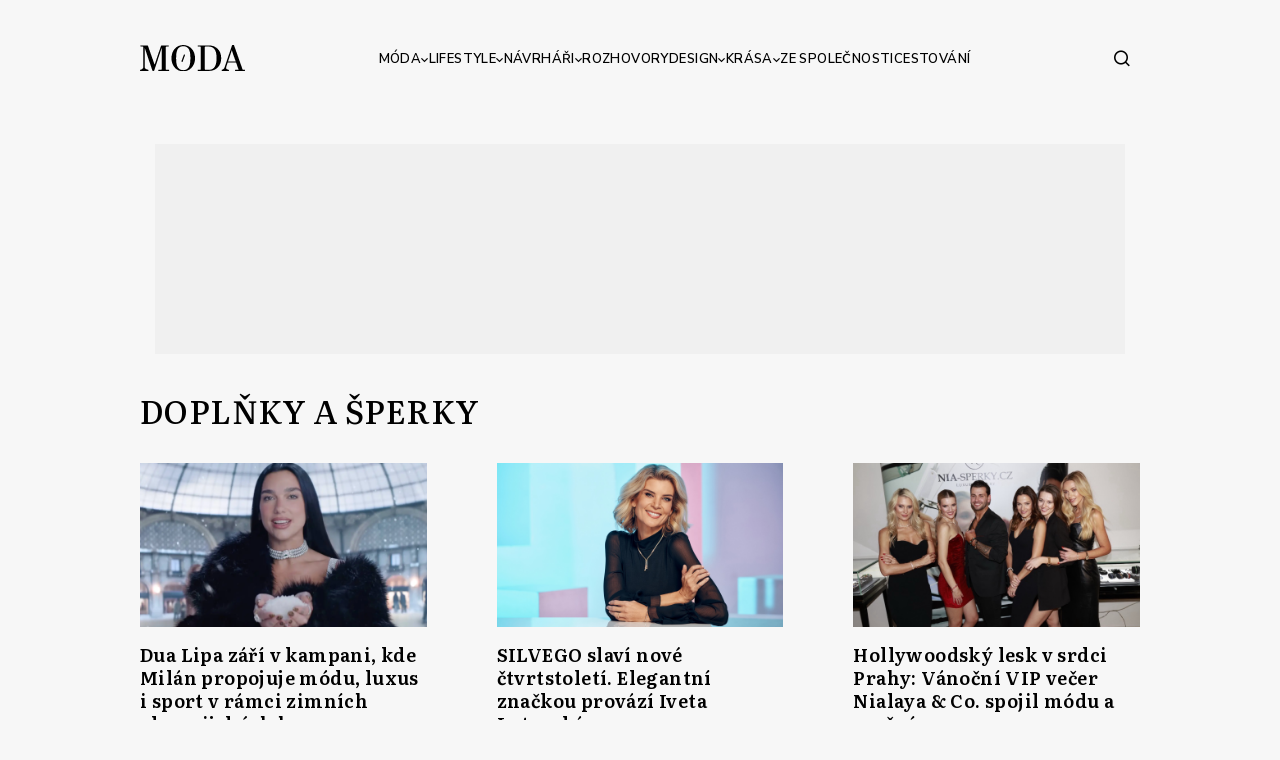

--- FILE ---
content_type: text/html; charset=utf-8
request_url: https://www.moda.cz/tag/doplnky-a-sperky
body_size: 33306
content:
<!DOCTYPE html>
<html lang="cs">
	<head>
		<script>
			window.dataLayer = window.dataLayer || [];

			function gtag() {
				dataLayer.push(arguments);
			}
			gtag('consent', 'default', {
				ad_storage: 'denied',
				ad_user_data: 'denied',
				ad_personalization: 'denied',
				analytics_storage: 'denied',
				functionality_storage: 'denied',
				personalization_storage: 'denied',
				security_storage: 'denied',
			});

			window._cmp = window._cmp || [];
			window._cmp.push(['enableGoogleConsentMode', true]);
		</script>
		<script type="text/javascript" data-cmp-ab="1" src="https://cdn.consentmanager.net/delivery/autoblocking/8d38c0eac2a1c.js" data-cmp-host="a.delivery.consentmanager.net" data-cmp-cdn="cdn.consentmanager.net" data-cmp-codesrc="0"></script>
		<meta charset="utf-8">
<title>DOPLŇKY A ŠPERKY | Moda.cz</title>
<meta name="description" content="Móda - Módní trendy, účesy, dámské oblečení, pánské oblečení, obuv nebo zdravý životní styl. Novinky, které Vás zajímají a inspirují.">
<meta name="keywords" content="dámská móda, pánská móda, dětská móda, Móda a styl, dámské oblečení, pánské oblečení, oblečení a móda">
<meta name="author" content="MAD Studio s.r.o.">
<meta name="copyright" content="Moda.cz">
<meta http-equiv="X-UA-Compatible" content="IE=edge"><script type="text/javascript">(window.NREUM||(NREUM={})).init={privacy:{cookies_enabled:true},ajax:{deny_list:["bam.eu01.nr-data.net"]},feature_flags:["soft_nav"],distributed_tracing:{enabled:true}};(window.NREUM||(NREUM={})).loader_config={agentID:"535891978",accountID:"3716468",trustKey:"3716468",xpid:"VwEGV1JVABAEXFJXBQMPUlQ=",licenseKey:"NRJS-32d6aaf034df7efee6c",applicationID:"483522840",browserID:"535891978"};;/*! For license information please see nr-loader-spa-1.308.0.min.js.LICENSE.txt */
(()=>{var e,t,r={384:(e,t,r)=>{"use strict";r.d(t,{NT:()=>a,US:()=>u,Zm:()=>o,bQ:()=>d,dV:()=>c,pV:()=>l});var n=r(6154),i=r(1863),s=r(1910);const a={beacon:"bam.nr-data.net",errorBeacon:"bam.nr-data.net"};function o(){return n.gm.NREUM||(n.gm.NREUM={}),void 0===n.gm.newrelic&&(n.gm.newrelic=n.gm.NREUM),n.gm.NREUM}function c(){let e=o();return e.o||(e.o={ST:n.gm.setTimeout,SI:n.gm.setImmediate||n.gm.setInterval,CT:n.gm.clearTimeout,XHR:n.gm.XMLHttpRequest,REQ:n.gm.Request,EV:n.gm.Event,PR:n.gm.Promise,MO:n.gm.MutationObserver,FETCH:n.gm.fetch,WS:n.gm.WebSocket},(0,s.i)(...Object.values(e.o))),e}function d(e,t){let r=o();r.initializedAgents??={},t.initializedAt={ms:(0,i.t)(),date:new Date},r.initializedAgents[e]=t}function u(e,t){o()[e]=t}function l(){return function(){let e=o();const t=e.info||{};e.info={beacon:a.beacon,errorBeacon:a.errorBeacon,...t}}(),function(){let e=o();const t=e.init||{};e.init={...t}}(),c(),function(){let e=o();const t=e.loader_config||{};e.loader_config={...t}}(),o()}},782:(e,t,r)=>{"use strict";r.d(t,{T:()=>n});const n=r(860).K7.pageViewTiming},860:(e,t,r)=>{"use strict";r.d(t,{$J:()=>u,K7:()=>c,P3:()=>d,XX:()=>i,Yy:()=>o,df:()=>s,qY:()=>n,v4:()=>a});const n="events",i="jserrors",s="browser/blobs",a="rum",o="browser/logs",c={ajax:"ajax",genericEvents:"generic_events",jserrors:i,logging:"logging",metrics:"metrics",pageAction:"page_action",pageViewEvent:"page_view_event",pageViewTiming:"page_view_timing",sessionReplay:"session_replay",sessionTrace:"session_trace",softNav:"soft_navigations",spa:"spa"},d={[c.pageViewEvent]:1,[c.pageViewTiming]:2,[c.metrics]:3,[c.jserrors]:4,[c.spa]:5,[c.ajax]:6,[c.sessionTrace]:7,[c.softNav]:8,[c.sessionReplay]:9,[c.logging]:10,[c.genericEvents]:11},u={[c.pageViewEvent]:a,[c.pageViewTiming]:n,[c.ajax]:n,[c.spa]:n,[c.softNav]:n,[c.metrics]:i,[c.jserrors]:i,[c.sessionTrace]:s,[c.sessionReplay]:s,[c.logging]:o,[c.genericEvents]:"ins"}},944:(e,t,r)=>{"use strict";r.d(t,{R:()=>i});var n=r(3241);function i(e,t){"function"==typeof console.debug&&(console.debug("New Relic Warning: https://github.com/newrelic/newrelic-browser-agent/blob/main/docs/warning-codes.md#".concat(e),t),(0,n.W)({agentIdentifier:null,drained:null,type:"data",name:"warn",feature:"warn",data:{code:e,secondary:t}}))}},993:(e,t,r)=>{"use strict";r.d(t,{A$:()=>s,ET:()=>a,TZ:()=>o,p_:()=>i});var n=r(860);const i={ERROR:"ERROR",WARN:"WARN",INFO:"INFO",DEBUG:"DEBUG",TRACE:"TRACE"},s={OFF:0,ERROR:1,WARN:2,INFO:3,DEBUG:4,TRACE:5},a="log",o=n.K7.logging},1541:(e,t,r)=>{"use strict";r.d(t,{U:()=>i,f:()=>n});const n={MFE:"MFE",BA:"BA"};function i(e,t){if(2!==t?.harvestEndpointVersion)return{};const r=t.agentRef.runtime.appMetadata.agents[0].entityGuid;return e?{"source.id":e.id,"source.name":e.name,"source.type":e.type,"parent.id":e.parent?.id||r,"parent.type":e.parent?.type||n.BA}:{"entity.guid":r,appId:t.agentRef.info.applicationID}}},1687:(e,t,r)=>{"use strict";r.d(t,{Ak:()=>d,Ze:()=>h,x3:()=>u});var n=r(3241),i=r(7836),s=r(3606),a=r(860),o=r(2646);const c={};function d(e,t){const r={staged:!1,priority:a.P3[t]||0};l(e),c[e].get(t)||c[e].set(t,r)}function u(e,t){e&&c[e]&&(c[e].get(t)&&c[e].delete(t),p(e,t,!1),c[e].size&&f(e))}function l(e){if(!e)throw new Error("agentIdentifier required");c[e]||(c[e]=new Map)}function h(e="",t="feature",r=!1){if(l(e),!e||!c[e].get(t)||r)return p(e,t);c[e].get(t).staged=!0,f(e)}function f(e){const t=Array.from(c[e]);t.every(([e,t])=>t.staged)&&(t.sort((e,t)=>e[1].priority-t[1].priority),t.forEach(([t])=>{c[e].delete(t),p(e,t)}))}function p(e,t,r=!0){const a=e?i.ee.get(e):i.ee,c=s.i.handlers;if(!a.aborted&&a.backlog&&c){if((0,n.W)({agentIdentifier:e,type:"lifecycle",name:"drain",feature:t}),r){const e=a.backlog[t],r=c[t];if(r){for(let t=0;e&&t<e.length;++t)g(e[t],r);Object.entries(r).forEach(([e,t])=>{Object.values(t||{}).forEach(t=>{t[0]?.on&&t[0]?.context()instanceof o.y&&t[0].on(e,t[1])})})}}a.isolatedBacklog||delete c[t],a.backlog[t]=null,a.emit("drain-"+t,[])}}function g(e,t){var r=e[1];Object.values(t[r]||{}).forEach(t=>{var r=e[0];if(t[0]===r){var n=t[1],i=e[3],s=e[2];n.apply(i,s)}})}},1738:(e,t,r)=>{"use strict";r.d(t,{U:()=>f,Y:()=>h});var n=r(3241),i=r(9908),s=r(1863),a=r(944),o=r(5701),c=r(3969),d=r(8362),u=r(860),l=r(4261);function h(e,t,r,s){const h=s||r;!h||h[e]&&h[e]!==d.d.prototype[e]||(h[e]=function(){(0,i.p)(c.xV,["API/"+e+"/called"],void 0,u.K7.metrics,r.ee),(0,n.W)({agentIdentifier:r.agentIdentifier,drained:!!o.B?.[r.agentIdentifier],type:"data",name:"api",feature:l.Pl+e,data:{}});try{return t.apply(this,arguments)}catch(e){(0,a.R)(23,e)}})}function f(e,t,r,n,a){const o=e.info;null===r?delete o.jsAttributes[t]:o.jsAttributes[t]=r,(a||null===r)&&(0,i.p)(l.Pl+n,[(0,s.t)(),t,r],void 0,"session",e.ee)}},1741:(e,t,r)=>{"use strict";r.d(t,{W:()=>s});var n=r(944),i=r(4261);class s{#e(e,...t){if(this[e]!==s.prototype[e])return this[e](...t);(0,n.R)(35,e)}addPageAction(e,t){return this.#e(i.hG,e,t)}register(e){return this.#e(i.eY,e)}recordCustomEvent(e,t){return this.#e(i.fF,e,t)}setPageViewName(e,t){return this.#e(i.Fw,e,t)}setCustomAttribute(e,t,r){return this.#e(i.cD,e,t,r)}noticeError(e,t){return this.#e(i.o5,e,t)}setUserId(e,t=!1){return this.#e(i.Dl,e,t)}setApplicationVersion(e){return this.#e(i.nb,e)}setErrorHandler(e){return this.#e(i.bt,e)}addRelease(e,t){return this.#e(i.k6,e,t)}log(e,t){return this.#e(i.$9,e,t)}start(){return this.#e(i.d3)}finished(e){return this.#e(i.BL,e)}recordReplay(){return this.#e(i.CH)}pauseReplay(){return this.#e(i.Tb)}addToTrace(e){return this.#e(i.U2,e)}setCurrentRouteName(e){return this.#e(i.PA,e)}interaction(e){return this.#e(i.dT,e)}wrapLogger(e,t,r){return this.#e(i.Wb,e,t,r)}measure(e,t){return this.#e(i.V1,e,t)}consent(e){return this.#e(i.Pv,e)}}},1863:(e,t,r)=>{"use strict";function n(){return Math.floor(performance.now())}r.d(t,{t:()=>n})},1910:(e,t,r)=>{"use strict";r.d(t,{i:()=>s});var n=r(944);const i=new Map;function s(...e){return e.every(e=>{if(i.has(e))return i.get(e);const t="function"==typeof e?e.toString():"",r=t.includes("[native code]"),s=t.includes("nrWrapper");return r||s||(0,n.R)(64,e?.name||t),i.set(e,r),r})}},2555:(e,t,r)=>{"use strict";r.d(t,{D:()=>o,f:()=>a});var n=r(384),i=r(8122);const s={beacon:n.NT.beacon,errorBeacon:n.NT.errorBeacon,licenseKey:void 0,applicationID:void 0,sa:void 0,queueTime:void 0,applicationTime:void 0,ttGuid:void 0,user:void 0,account:void 0,product:void 0,extra:void 0,jsAttributes:{},userAttributes:void 0,atts:void 0,transactionName:void 0,tNamePlain:void 0};function a(e){try{return!!e.licenseKey&&!!e.errorBeacon&&!!e.applicationID}catch(e){return!1}}const o=e=>(0,i.a)(e,s)},2614:(e,t,r)=>{"use strict";r.d(t,{BB:()=>a,H3:()=>n,g:()=>d,iL:()=>c,tS:()=>o,uh:()=>i,wk:()=>s});const n="NRBA",i="SESSION",s=144e5,a=18e5,o={STARTED:"session-started",PAUSE:"session-pause",RESET:"session-reset",RESUME:"session-resume",UPDATE:"session-update"},c={SAME_TAB:"same-tab",CROSS_TAB:"cross-tab"},d={OFF:0,FULL:1,ERROR:2}},2646:(e,t,r)=>{"use strict";r.d(t,{y:()=>n});class n{constructor(e){this.contextId=e}}},2843:(e,t,r)=>{"use strict";r.d(t,{G:()=>s,u:()=>i});var n=r(3878);function i(e,t=!1,r,i){(0,n.DD)("visibilitychange",function(){if(t)return void("hidden"===document.visibilityState&&e());e(document.visibilityState)},r,i)}function s(e,t,r){(0,n.sp)("pagehide",e,t,r)}},3241:(e,t,r)=>{"use strict";r.d(t,{W:()=>s});var n=r(6154);const i="newrelic";function s(e={}){try{n.gm.dispatchEvent(new CustomEvent(i,{detail:e}))}catch(e){}}},3304:(e,t,r)=>{"use strict";r.d(t,{A:()=>s});var n=r(7836);const i=()=>{const e=new WeakSet;return(t,r)=>{if("object"==typeof r&&null!==r){if(e.has(r))return;e.add(r)}return r}};function s(e){try{return JSON.stringify(e,i())??""}catch(e){try{n.ee.emit("internal-error",[e])}catch(e){}return""}}},3333:(e,t,r)=>{"use strict";r.d(t,{$v:()=>u,TZ:()=>n,Xh:()=>c,Zp:()=>i,kd:()=>d,mq:()=>o,nf:()=>a,qN:()=>s});const n=r(860).K7.genericEvents,i=["auxclick","click","copy","keydown","paste","scrollend"],s=["focus","blur"],a=4,o=1e3,c=2e3,d=["PageAction","UserAction","BrowserPerformance"],u={RESOURCES:"experimental.resources",REGISTER:"register"}},3434:(e,t,r)=>{"use strict";r.d(t,{Jt:()=>s,YM:()=>d});var n=r(7836),i=r(5607);const s="nr@original:".concat(i.W),a=50;var o=Object.prototype.hasOwnProperty,c=!1;function d(e,t){return e||(e=n.ee),r.inPlace=function(e,t,n,i,s){n||(n="");const a="-"===n.charAt(0);for(let o=0;o<t.length;o++){const c=t[o],d=e[c];l(d)||(e[c]=r(d,a?c+n:n,i,c,s))}},r.flag=s,r;function r(t,r,n,c,d){return l(t)?t:(r||(r=""),nrWrapper[s]=t,function(e,t,r){if(Object.defineProperty&&Object.keys)try{return Object.keys(e).forEach(function(r){Object.defineProperty(t,r,{get:function(){return e[r]},set:function(t){return e[r]=t,t}})}),t}catch(e){u([e],r)}for(var n in e)o.call(e,n)&&(t[n]=e[n])}(t,nrWrapper,e),nrWrapper);function nrWrapper(){var s,o,l,h;let f;try{o=this,s=[...arguments],l="function"==typeof n?n(s,o):n||{}}catch(t){u([t,"",[s,o,c],l],e)}i(r+"start",[s,o,c],l,d);const p=performance.now();let g;try{return h=t.apply(o,s),g=performance.now(),h}catch(e){throw g=performance.now(),i(r+"err",[s,o,e],l,d),f=e,f}finally{const e=g-p,t={start:p,end:g,duration:e,isLongTask:e>=a,methodName:c,thrownError:f};t.isLongTask&&i("long-task",[t,o],l,d),i(r+"end",[s,o,h],l,d)}}}function i(r,n,i,s){if(!c||t){var a=c;c=!0;try{e.emit(r,n,i,t,s)}catch(t){u([t,r,n,i],e)}c=a}}}function u(e,t){t||(t=n.ee);try{t.emit("internal-error",e)}catch(e){}}function l(e){return!(e&&"function"==typeof e&&e.apply&&!e[s])}},3606:(e,t,r)=>{"use strict";r.d(t,{i:()=>s});var n=r(9908);s.on=a;var i=s.handlers={};function s(e,t,r,s){a(s||n.d,i,e,t,r)}function a(e,t,r,i,s){s||(s="feature"),e||(e=n.d);var a=t[s]=t[s]||{};(a[r]=a[r]||[]).push([e,i])}},3738:(e,t,r)=>{"use strict";r.d(t,{He:()=>i,Kp:()=>o,Lc:()=>d,Rz:()=>u,TZ:()=>n,bD:()=>s,d3:()=>a,jx:()=>l,sl:()=>h,uP:()=>c});const n=r(860).K7.sessionTrace,i="bstResource",s="resource",a="-start",o="-end",c="fn"+a,d="fn"+o,u="pushState",l=1e3,h=3e4},3785:(e,t,r)=>{"use strict";r.d(t,{R:()=>c,b:()=>d});var n=r(9908),i=r(1863),s=r(860),a=r(3969),o=r(993);function c(e,t,r={},c=o.p_.INFO,d=!0,u,l=(0,i.t)()){(0,n.p)(a.xV,["API/logging/".concat(c.toLowerCase(),"/called")],void 0,s.K7.metrics,e),(0,n.p)(o.ET,[l,t,r,c,d,u],void 0,s.K7.logging,e)}function d(e){return"string"==typeof e&&Object.values(o.p_).some(t=>t===e.toUpperCase().trim())}},3878:(e,t,r)=>{"use strict";function n(e,t){return{capture:e,passive:!1,signal:t}}function i(e,t,r=!1,i){window.addEventListener(e,t,n(r,i))}function s(e,t,r=!1,i){document.addEventListener(e,t,n(r,i))}r.d(t,{DD:()=>s,jT:()=>n,sp:()=>i})},3962:(e,t,r)=>{"use strict";r.d(t,{AM:()=>a,O2:()=>l,OV:()=>s,Qu:()=>h,TZ:()=>c,ih:()=>f,pP:()=>o,t1:()=>u,tC:()=>i,wD:()=>d});var n=r(860);const i=["click","keydown","submit"],s="popstate",a="api",o="initialPageLoad",c=n.K7.softNav,d=5e3,u=500,l={INITIAL_PAGE_LOAD:"",ROUTE_CHANGE:1,UNSPECIFIED:2},h={INTERACTION:1,AJAX:2,CUSTOM_END:3,CUSTOM_TRACER:4},f={IP:"in progress",PF:"pending finish",FIN:"finished",CAN:"cancelled"}},3969:(e,t,r)=>{"use strict";r.d(t,{TZ:()=>n,XG:()=>o,rs:()=>i,xV:()=>a,z_:()=>s});const n=r(860).K7.metrics,i="sm",s="cm",a="storeSupportabilityMetrics",o="storeEventMetrics"},4234:(e,t,r)=>{"use strict";r.d(t,{W:()=>s});var n=r(7836),i=r(1687);class s{constructor(e,t){this.agentIdentifier=e,this.ee=n.ee.get(e),this.featureName=t,this.blocked=!1}deregisterDrain(){(0,i.x3)(this.agentIdentifier,this.featureName)}}},4261:(e,t,r)=>{"use strict";r.d(t,{$9:()=>u,BL:()=>c,CH:()=>p,Dl:()=>R,Fw:()=>w,PA:()=>v,Pl:()=>n,Pv:()=>A,Tb:()=>h,U2:()=>a,V1:()=>E,Wb:()=>T,bt:()=>y,cD:()=>b,d3:()=>x,dT:()=>d,eY:()=>g,fF:()=>f,hG:()=>s,hw:()=>i,k6:()=>o,nb:()=>m,o5:()=>l});const n="api-",i=n+"ixn-",s="addPageAction",a="addToTrace",o="addRelease",c="finished",d="interaction",u="log",l="noticeError",h="pauseReplay",f="recordCustomEvent",p="recordReplay",g="register",m="setApplicationVersion",v="setCurrentRouteName",b="setCustomAttribute",y="setErrorHandler",w="setPageViewName",R="setUserId",x="start",T="wrapLogger",E="measure",A="consent"},5205:(e,t,r)=>{"use strict";r.d(t,{j:()=>S});var n=r(384),i=r(1741);var s=r(2555),a=r(3333);const o=e=>{if(!e||"string"!=typeof e)return!1;try{document.createDocumentFragment().querySelector(e)}catch{return!1}return!0};var c=r(2614),d=r(944),u=r(8122);const l="[data-nr-mask]",h=e=>(0,u.a)(e,(()=>{const e={feature_flags:[],experimental:{allow_registered_children:!1,resources:!1},mask_selector:"*",block_selector:"[data-nr-block]",mask_input_options:{color:!1,date:!1,"datetime-local":!1,email:!1,month:!1,number:!1,range:!1,search:!1,tel:!1,text:!1,time:!1,url:!1,week:!1,textarea:!1,select:!1,password:!0}};return{ajax:{deny_list:void 0,block_internal:!0,enabled:!0,autoStart:!0},api:{get allow_registered_children(){return e.feature_flags.includes(a.$v.REGISTER)||e.experimental.allow_registered_children},set allow_registered_children(t){e.experimental.allow_registered_children=t},duplicate_registered_data:!1},browser_consent_mode:{enabled:!1},distributed_tracing:{enabled:void 0,exclude_newrelic_header:void 0,cors_use_newrelic_header:void 0,cors_use_tracecontext_headers:void 0,allowed_origins:void 0},get feature_flags(){return e.feature_flags},set feature_flags(t){e.feature_flags=t},generic_events:{enabled:!0,autoStart:!0},harvest:{interval:30},jserrors:{enabled:!0,autoStart:!0},logging:{enabled:!0,autoStart:!0},metrics:{enabled:!0,autoStart:!0},obfuscate:void 0,page_action:{enabled:!0},page_view_event:{enabled:!0,autoStart:!0},page_view_timing:{enabled:!0,autoStart:!0},performance:{capture_marks:!1,capture_measures:!1,capture_detail:!0,resources:{get enabled(){return e.feature_flags.includes(a.$v.RESOURCES)||e.experimental.resources},set enabled(t){e.experimental.resources=t},asset_types:[],first_party_domains:[],ignore_newrelic:!0}},privacy:{cookies_enabled:!0},proxy:{assets:void 0,beacon:void 0},session:{expiresMs:c.wk,inactiveMs:c.BB},session_replay:{autoStart:!0,enabled:!1,preload:!1,sampling_rate:10,error_sampling_rate:100,collect_fonts:!1,inline_images:!1,fix_stylesheets:!0,mask_all_inputs:!0,get mask_text_selector(){return e.mask_selector},set mask_text_selector(t){o(t)?e.mask_selector="".concat(t,",").concat(l):""===t||null===t?e.mask_selector=l:(0,d.R)(5,t)},get block_class(){return"nr-block"},get ignore_class(){return"nr-ignore"},get mask_text_class(){return"nr-mask"},get block_selector(){return e.block_selector},set block_selector(t){o(t)?e.block_selector+=",".concat(t):""!==t&&(0,d.R)(6,t)},get mask_input_options(){return e.mask_input_options},set mask_input_options(t){t&&"object"==typeof t?e.mask_input_options={...t,password:!0}:(0,d.R)(7,t)}},session_trace:{enabled:!0,autoStart:!0},soft_navigations:{enabled:!0,autoStart:!0},spa:{enabled:!0,autoStart:!0},ssl:void 0,user_actions:{enabled:!0,elementAttributes:["id","className","tagName","type"]}}})());var f=r(6154),p=r(9324);let g=0;const m={buildEnv:p.F3,distMethod:p.Xs,version:p.xv,originTime:f.WN},v={consented:!1},b={appMetadata:{},get consented(){return this.session?.state?.consent||v.consented},set consented(e){v.consented=e},customTransaction:void 0,denyList:void 0,disabled:!1,harvester:void 0,isolatedBacklog:!1,isRecording:!1,loaderType:void 0,maxBytes:3e4,obfuscator:void 0,onerror:void 0,ptid:void 0,releaseIds:{},session:void 0,timeKeeper:void 0,registeredEntities:[],jsAttributesMetadata:{bytes:0},get harvestCount(){return++g}},y=e=>{const t=(0,u.a)(e,b),r=Object.keys(m).reduce((e,t)=>(e[t]={value:m[t],writable:!1,configurable:!0,enumerable:!0},e),{});return Object.defineProperties(t,r)};var w=r(5701);const R=e=>{const t=e.startsWith("http");e+="/",r.p=t?e:"https://"+e};var x=r(7836),T=r(3241);const E={accountID:void 0,trustKey:void 0,agentID:void 0,licenseKey:void 0,applicationID:void 0,xpid:void 0},A=e=>(0,u.a)(e,E),_=new Set;function S(e,t={},r,a){let{init:o,info:c,loader_config:d,runtime:u={},exposed:l=!0}=t;if(!c){const e=(0,n.pV)();o=e.init,c=e.info,d=e.loader_config}e.init=h(o||{}),e.loader_config=A(d||{}),c.jsAttributes??={},f.bv&&(c.jsAttributes.isWorker=!0),e.info=(0,s.D)(c);const p=e.init,g=[c.beacon,c.errorBeacon];_.has(e.agentIdentifier)||(p.proxy.assets&&(R(p.proxy.assets),g.push(p.proxy.assets)),p.proxy.beacon&&g.push(p.proxy.beacon),e.beacons=[...g],function(e){const t=(0,n.pV)();Object.getOwnPropertyNames(i.W.prototype).forEach(r=>{const n=i.W.prototype[r];if("function"!=typeof n||"constructor"===n)return;let s=t[r];e[r]&&!1!==e.exposed&&"micro-agent"!==e.runtime?.loaderType&&(t[r]=(...t)=>{const n=e[r](...t);return s?s(...t):n})})}(e),(0,n.US)("activatedFeatures",w.B)),u.denyList=[...p.ajax.deny_list||[],...p.ajax.block_internal?g:[]],u.ptid=e.agentIdentifier,u.loaderType=r,e.runtime=y(u),_.has(e.agentIdentifier)||(e.ee=x.ee.get(e.agentIdentifier),e.exposed=l,(0,T.W)({agentIdentifier:e.agentIdentifier,drained:!!w.B?.[e.agentIdentifier],type:"lifecycle",name:"initialize",feature:void 0,data:e.config})),_.add(e.agentIdentifier)}},5270:(e,t,r)=>{"use strict";r.d(t,{Aw:()=>a,SR:()=>s,rF:()=>o});var n=r(384),i=r(7767);function s(e){return!!(0,n.dV)().o.MO&&(0,i.V)(e)&&!0===e?.session_trace.enabled}function a(e){return!0===e?.session_replay.preload&&s(e)}function o(e,t){try{if("string"==typeof t?.type){if("password"===t.type.toLowerCase())return"*".repeat(e?.length||0);if(void 0!==t?.dataset?.nrUnmask||t?.classList?.contains("nr-unmask"))return e}}catch(e){}return"string"==typeof e?e.replace(/[\S]/g,"*"):"*".repeat(e?.length||0)}},5289:(e,t,r)=>{"use strict";r.d(t,{GG:()=>a,Qr:()=>c,sB:()=>o});var n=r(3878),i=r(6389);function s(){return"undefined"==typeof document||"complete"===document.readyState}function a(e,t){if(s())return e();const r=(0,i.J)(e),a=setInterval(()=>{s()&&(clearInterval(a),r())},500);(0,n.sp)("load",r,t)}function o(e){if(s())return e();(0,n.DD)("DOMContentLoaded",e)}function c(e){if(s())return e();(0,n.sp)("popstate",e)}},5607:(e,t,r)=>{"use strict";r.d(t,{W:()=>n});const n=(0,r(9566).bz)()},5701:(e,t,r)=>{"use strict";r.d(t,{B:()=>s,t:()=>a});var n=r(3241);const i=new Set,s={};function a(e,t){const r=t.agentIdentifier;s[r]??={},e&&"object"==typeof e&&(i.has(r)||(t.ee.emit("rumresp",[e]),s[r]=e,i.add(r),(0,n.W)({agentIdentifier:r,loaded:!0,drained:!0,type:"lifecycle",name:"load",feature:void 0,data:e})))}},6154:(e,t,r)=>{"use strict";r.d(t,{OF:()=>d,RI:()=>i,WN:()=>h,bv:()=>s,eN:()=>f,gm:()=>a,lR:()=>l,m:()=>c,mw:()=>o,sb:()=>u});var n=r(1863);const i="undefined"!=typeof window&&!!window.document,s="undefined"!=typeof WorkerGlobalScope&&("undefined"!=typeof self&&self instanceof WorkerGlobalScope&&self.navigator instanceof WorkerNavigator||"undefined"!=typeof globalThis&&globalThis instanceof WorkerGlobalScope&&globalThis.navigator instanceof WorkerNavigator),a=i?window:"undefined"!=typeof WorkerGlobalScope&&("undefined"!=typeof self&&self instanceof WorkerGlobalScope&&self||"undefined"!=typeof globalThis&&globalThis instanceof WorkerGlobalScope&&globalThis),o=Boolean("hidden"===a?.document?.visibilityState),c=""+a?.location,d=/iPad|iPhone|iPod/.test(a.navigator?.userAgent),u=d&&"undefined"==typeof SharedWorker,l=(()=>{const e=a.navigator?.userAgent?.match(/Firefox[/\s](\d+\.\d+)/);return Array.isArray(e)&&e.length>=2?+e[1]:0})(),h=Date.now()-(0,n.t)(),f=()=>"undefined"!=typeof PerformanceNavigationTiming&&a?.performance?.getEntriesByType("navigation")?.[0]?.responseStart},6344:(e,t,r)=>{"use strict";r.d(t,{BB:()=>u,Qb:()=>l,TZ:()=>i,Ug:()=>a,Vh:()=>s,_s:()=>o,bc:()=>d,yP:()=>c});var n=r(2614);const i=r(860).K7.sessionReplay,s="errorDuringReplay",a=.12,o={DomContentLoaded:0,Load:1,FullSnapshot:2,IncrementalSnapshot:3,Meta:4,Custom:5},c={[n.g.ERROR]:15e3,[n.g.FULL]:3e5,[n.g.OFF]:0},d={RESET:{message:"Session was reset",sm:"Reset"},IMPORT:{message:"Recorder failed to import",sm:"Import"},TOO_MANY:{message:"429: Too Many Requests",sm:"Too-Many"},TOO_BIG:{message:"Payload was too large",sm:"Too-Big"},CROSS_TAB:{message:"Session Entity was set to OFF on another tab",sm:"Cross-Tab"},ENTITLEMENTS:{message:"Session Replay is not allowed and will not be started",sm:"Entitlement"}},u=5e3,l={API:"api",RESUME:"resume",SWITCH_TO_FULL:"switchToFull",INITIALIZE:"initialize",PRELOAD:"preload"}},6389:(e,t,r)=>{"use strict";function n(e,t=500,r={}){const n=r?.leading||!1;let i;return(...r)=>{n&&void 0===i&&(e.apply(this,r),i=setTimeout(()=>{i=clearTimeout(i)},t)),n||(clearTimeout(i),i=setTimeout(()=>{e.apply(this,r)},t))}}function i(e){let t=!1;return(...r)=>{t||(t=!0,e.apply(this,r))}}r.d(t,{J:()=>i,s:()=>n})},6630:(e,t,r)=>{"use strict";r.d(t,{T:()=>n});const n=r(860).K7.pageViewEvent},6774:(e,t,r)=>{"use strict";r.d(t,{T:()=>n});const n=r(860).K7.jserrors},7295:(e,t,r)=>{"use strict";r.d(t,{Xv:()=>a,gX:()=>i,iW:()=>s});var n=[];function i(e){if(!e||s(e))return!1;if(0===n.length)return!0;if("*"===n[0].hostname)return!1;for(var t=0;t<n.length;t++){var r=n[t];if(r.hostname.test(e.hostname)&&r.pathname.test(e.pathname))return!1}return!0}function s(e){return void 0===e.hostname}function a(e){if(n=[],e&&e.length)for(var t=0;t<e.length;t++){let r=e[t];if(!r)continue;if("*"===r)return void(n=[{hostname:"*"}]);0===r.indexOf("http://")?r=r.substring(7):0===r.indexOf("https://")&&(r=r.substring(8));const i=r.indexOf("/");let s,a;i>0?(s=r.substring(0,i),a=r.substring(i)):(s=r,a="*");let[c]=s.split(":");n.push({hostname:o(c),pathname:o(a,!0)})}}function o(e,t=!1){const r=e.replace(/[.+?^${}()|[\]\\]/g,e=>"\\"+e).replace(/\*/g,".*?");return new RegExp((t?"^":"")+r+"$")}},7485:(e,t,r)=>{"use strict";r.d(t,{D:()=>i});var n=r(6154);function i(e){if(0===(e||"").indexOf("data:"))return{protocol:"data"};try{const t=new URL(e,location.href),r={port:t.port,hostname:t.hostname,pathname:t.pathname,search:t.search,protocol:t.protocol.slice(0,t.protocol.indexOf(":")),sameOrigin:t.protocol===n.gm?.location?.protocol&&t.host===n.gm?.location?.host};return r.port&&""!==r.port||("http:"===t.protocol&&(r.port="80"),"https:"===t.protocol&&(r.port="443")),r.pathname&&""!==r.pathname?r.pathname.startsWith("/")||(r.pathname="/".concat(r.pathname)):r.pathname="/",r}catch(e){return{}}}},7699:(e,t,r)=>{"use strict";r.d(t,{It:()=>s,KC:()=>o,No:()=>i,qh:()=>a});var n=r(860);const i=16e3,s=1e6,a="SESSION_ERROR",o={[n.K7.logging]:!0,[n.K7.genericEvents]:!1,[n.K7.jserrors]:!1,[n.K7.ajax]:!1}},7767:(e,t,r)=>{"use strict";r.d(t,{V:()=>i});var n=r(6154);const i=e=>n.RI&&!0===e?.privacy.cookies_enabled},7836:(e,t,r)=>{"use strict";r.d(t,{P:()=>o,ee:()=>c});var n=r(384),i=r(8990),s=r(2646),a=r(5607);const o="nr@context:".concat(a.W),c=function e(t,r){var n={},a={},u={},l=!1;try{l=16===r.length&&d.initializedAgents?.[r]?.runtime.isolatedBacklog}catch(e){}var h={on:p,addEventListener:p,removeEventListener:function(e,t){var r=n[e];if(!r)return;for(var i=0;i<r.length;i++)r[i]===t&&r.splice(i,1)},emit:function(e,r,n,i,s){!1!==s&&(s=!0);if(c.aborted&&!i)return;t&&s&&t.emit(e,r,n);var o=f(n);g(e).forEach(e=>{e.apply(o,r)});var d=v()[a[e]];d&&d.push([h,e,r,o]);return o},get:m,listeners:g,context:f,buffer:function(e,t){const r=v();if(t=t||"feature",h.aborted)return;Object.entries(e||{}).forEach(([e,n])=>{a[n]=t,t in r||(r[t]=[])})},abort:function(){h._aborted=!0,Object.keys(h.backlog).forEach(e=>{delete h.backlog[e]})},isBuffering:function(e){return!!v()[a[e]]},debugId:r,backlog:l?{}:t&&"object"==typeof t.backlog?t.backlog:{},isolatedBacklog:l};return Object.defineProperty(h,"aborted",{get:()=>{let e=h._aborted||!1;return e||(t&&(e=t.aborted),e)}}),h;function f(e){return e&&e instanceof s.y?e:e?(0,i.I)(e,o,()=>new s.y(o)):new s.y(o)}function p(e,t){n[e]=g(e).concat(t)}function g(e){return n[e]||[]}function m(t){return u[t]=u[t]||e(h,t)}function v(){return h.backlog}}(void 0,"globalEE"),d=(0,n.Zm)();d.ee||(d.ee=c)},8122:(e,t,r)=>{"use strict";r.d(t,{a:()=>i});var n=r(944);function i(e,t){try{if(!e||"object"!=typeof e)return(0,n.R)(3);if(!t||"object"!=typeof t)return(0,n.R)(4);const r=Object.create(Object.getPrototypeOf(t),Object.getOwnPropertyDescriptors(t)),s=0===Object.keys(r).length?e:r;for(let a in s)if(void 0!==e[a])try{if(null===e[a]){r[a]=null;continue}Array.isArray(e[a])&&Array.isArray(t[a])?r[a]=Array.from(new Set([...e[a],...t[a]])):"object"==typeof e[a]&&"object"==typeof t[a]?r[a]=i(e[a],t[a]):r[a]=e[a]}catch(e){r[a]||(0,n.R)(1,e)}return r}catch(e){(0,n.R)(2,e)}}},8139:(e,t,r)=>{"use strict";r.d(t,{u:()=>h});var n=r(7836),i=r(3434),s=r(8990),a=r(6154);const o={},c=a.gm.XMLHttpRequest,d="addEventListener",u="removeEventListener",l="nr@wrapped:".concat(n.P);function h(e){var t=function(e){return(e||n.ee).get("events")}(e);if(o[t.debugId]++)return t;o[t.debugId]=1;var r=(0,i.YM)(t,!0);function h(e){r.inPlace(e,[d,u],"-",p)}function p(e,t){return e[1]}return"getPrototypeOf"in Object&&(a.RI&&f(document,h),c&&f(c.prototype,h),f(a.gm,h)),t.on(d+"-start",function(e,t){var n=e[1];if(null!==n&&("function"==typeof n||"object"==typeof n)&&"newrelic"!==e[0]){var i=(0,s.I)(n,l,function(){var e={object:function(){if("function"!=typeof n.handleEvent)return;return n.handleEvent.apply(n,arguments)},function:n}[typeof n];return e?r(e,"fn-",null,e.name||"anonymous"):n});this.wrapped=e[1]=i}}),t.on(u+"-start",function(e){e[1]=this.wrapped||e[1]}),t}function f(e,t,...r){let n=e;for(;"object"==typeof n&&!Object.prototype.hasOwnProperty.call(n,d);)n=Object.getPrototypeOf(n);n&&t(n,...r)}},8362:(e,t,r)=>{"use strict";r.d(t,{d:()=>s});var n=r(9566),i=r(1741);class s extends i.W{agentIdentifier=(0,n.LA)(16)}},8374:(e,t,r)=>{r.nc=(()=>{try{return document?.currentScript?.nonce}catch(e){}return""})()},8990:(e,t,r)=>{"use strict";r.d(t,{I:()=>i});var n=Object.prototype.hasOwnProperty;function i(e,t,r){if(n.call(e,t))return e[t];var i=r();if(Object.defineProperty&&Object.keys)try{return Object.defineProperty(e,t,{value:i,writable:!0,enumerable:!1}),i}catch(e){}return e[t]=i,i}},9119:(e,t,r)=>{"use strict";r.d(t,{L:()=>s});var n=/([^?#]*)[^#]*(#[^?]*|$).*/,i=/([^?#]*)().*/;function s(e,t){return e?e.replace(t?n:i,"$1$2"):e}},9300:(e,t,r)=>{"use strict";r.d(t,{T:()=>n});const n=r(860).K7.ajax},9324:(e,t,r)=>{"use strict";r.d(t,{AJ:()=>a,F3:()=>i,Xs:()=>s,Yq:()=>o,xv:()=>n});const n="1.308.0",i="PROD",s="CDN",a="@newrelic/rrweb",o="1.0.1"},9566:(e,t,r)=>{"use strict";r.d(t,{LA:()=>o,ZF:()=>c,bz:()=>a,el:()=>d});var n=r(6154);const i="xxxxxxxx-xxxx-4xxx-yxxx-xxxxxxxxxxxx";function s(e,t){return e?15&e[t]:16*Math.random()|0}function a(){const e=n.gm?.crypto||n.gm?.msCrypto;let t,r=0;return e&&e.getRandomValues&&(t=e.getRandomValues(new Uint8Array(30))),i.split("").map(e=>"x"===e?s(t,r++).toString(16):"y"===e?(3&s()|8).toString(16):e).join("")}function o(e){const t=n.gm?.crypto||n.gm?.msCrypto;let r,i=0;t&&t.getRandomValues&&(r=t.getRandomValues(new Uint8Array(e)));const a=[];for(var o=0;o<e;o++)a.push(s(r,i++).toString(16));return a.join("")}function c(){return o(16)}function d(){return o(32)}},9908:(e,t,r)=>{"use strict";r.d(t,{d:()=>n,p:()=>i});var n=r(7836).ee.get("handle");function i(e,t,r,i,s){s?(s.buffer([e],i),s.emit(e,t,r)):(n.buffer([e],i),n.emit(e,t,r))}}},n={};function i(e){var t=n[e];if(void 0!==t)return t.exports;var s=n[e]={exports:{}};return r[e](s,s.exports,i),s.exports}i.m=r,i.d=(e,t)=>{for(var r in t)i.o(t,r)&&!i.o(e,r)&&Object.defineProperty(e,r,{enumerable:!0,get:t[r]})},i.f={},i.e=e=>Promise.all(Object.keys(i.f).reduce((t,r)=>(i.f[r](e,t),t),[])),i.u=e=>({212:"nr-spa-compressor",249:"nr-spa-recorder",478:"nr-spa"}[e]+"-1.308.0.min.js"),i.o=(e,t)=>Object.prototype.hasOwnProperty.call(e,t),e={},t="NRBA-1.308.0.PROD:",i.l=(r,n,s,a)=>{if(e[r])e[r].push(n);else{var o,c;if(void 0!==s)for(var d=document.getElementsByTagName("script"),u=0;u<d.length;u++){var l=d[u];if(l.getAttribute("src")==r||l.getAttribute("data-webpack")==t+s){o=l;break}}if(!o){c=!0;var h={478:"sha512-RSfSVnmHk59T/uIPbdSE0LPeqcEdF4/+XhfJdBuccH5rYMOEZDhFdtnh6X6nJk7hGpzHd9Ujhsy7lZEz/ORYCQ==",249:"sha512-ehJXhmntm85NSqW4MkhfQqmeKFulra3klDyY0OPDUE+sQ3GokHlPh1pmAzuNy//3j4ac6lzIbmXLvGQBMYmrkg==",212:"sha512-B9h4CR46ndKRgMBcK+j67uSR2RCnJfGefU+A7FrgR/k42ovXy5x/MAVFiSvFxuVeEk/pNLgvYGMp1cBSK/G6Fg=="};(o=document.createElement("script")).charset="utf-8",i.nc&&o.setAttribute("nonce",i.nc),o.setAttribute("data-webpack",t+s),o.src=r,0!==o.src.indexOf(window.location.origin+"/")&&(o.crossOrigin="anonymous"),h[a]&&(o.integrity=h[a])}e[r]=[n];var f=(t,n)=>{o.onerror=o.onload=null,clearTimeout(p);var i=e[r];if(delete e[r],o.parentNode&&o.parentNode.removeChild(o),i&&i.forEach(e=>e(n)),t)return t(n)},p=setTimeout(f.bind(null,void 0,{type:"timeout",target:o}),12e4);o.onerror=f.bind(null,o.onerror),o.onload=f.bind(null,o.onload),c&&document.head.appendChild(o)}},i.r=e=>{"undefined"!=typeof Symbol&&Symbol.toStringTag&&Object.defineProperty(e,Symbol.toStringTag,{value:"Module"}),Object.defineProperty(e,"__esModule",{value:!0})},i.p="https://js-agent.newrelic.com/",(()=>{var e={38:0,788:0};i.f.j=(t,r)=>{var n=i.o(e,t)?e[t]:void 0;if(0!==n)if(n)r.push(n[2]);else{var s=new Promise((r,i)=>n=e[t]=[r,i]);r.push(n[2]=s);var a=i.p+i.u(t),o=new Error;i.l(a,r=>{if(i.o(e,t)&&(0!==(n=e[t])&&(e[t]=void 0),n)){var s=r&&("load"===r.type?"missing":r.type),a=r&&r.target&&r.target.src;o.message="Loading chunk "+t+" failed: ("+s+": "+a+")",o.name="ChunkLoadError",o.type=s,o.request=a,n[1](o)}},"chunk-"+t,t)}};var t=(t,r)=>{var n,s,[a,o,c]=r,d=0;if(a.some(t=>0!==e[t])){for(n in o)i.o(o,n)&&(i.m[n]=o[n]);if(c)c(i)}for(t&&t(r);d<a.length;d++)s=a[d],i.o(e,s)&&e[s]&&e[s][0](),e[s]=0},r=self["webpackChunk:NRBA-1.308.0.PROD"]=self["webpackChunk:NRBA-1.308.0.PROD"]||[];r.forEach(t.bind(null,0)),r.push=t.bind(null,r.push.bind(r))})(),(()=>{"use strict";i(8374);var e=i(8362),t=i(860);const r=Object.values(t.K7);var n=i(5205);var s=i(9908),a=i(1863),o=i(4261),c=i(1738);var d=i(1687),u=i(4234),l=i(5289),h=i(6154),f=i(944),p=i(5270),g=i(7767),m=i(6389),v=i(7699);class b extends u.W{constructor(e,t){super(e.agentIdentifier,t),this.agentRef=e,this.abortHandler=void 0,this.featAggregate=void 0,this.loadedSuccessfully=void 0,this.onAggregateImported=new Promise(e=>{this.loadedSuccessfully=e}),this.deferred=Promise.resolve(),!1===e.init[this.featureName].autoStart?this.deferred=new Promise((t,r)=>{this.ee.on("manual-start-all",(0,m.J)(()=>{(0,d.Ak)(e.agentIdentifier,this.featureName),t()}))}):(0,d.Ak)(e.agentIdentifier,t)}importAggregator(e,t,r={}){if(this.featAggregate)return;const n=async()=>{let n;await this.deferred;try{if((0,g.V)(e.init)){const{setupAgentSession:t}=await i.e(478).then(i.bind(i,8766));n=t(e)}}catch(e){(0,f.R)(20,e),this.ee.emit("internal-error",[e]),(0,s.p)(v.qh,[e],void 0,this.featureName,this.ee)}try{if(!this.#t(this.featureName,n,e.init))return(0,d.Ze)(this.agentIdentifier,this.featureName),void this.loadedSuccessfully(!1);const{Aggregate:i}=await t();this.featAggregate=new i(e,r),e.runtime.harvester.initializedAggregates.push(this.featAggregate),this.loadedSuccessfully(!0)}catch(e){(0,f.R)(34,e),this.abortHandler?.(),(0,d.Ze)(this.agentIdentifier,this.featureName,!0),this.loadedSuccessfully(!1),this.ee&&this.ee.abort()}};h.RI?(0,l.GG)(()=>n(),!0):n()}#t(e,r,n){if(this.blocked)return!1;switch(e){case t.K7.sessionReplay:return(0,p.SR)(n)&&!!r;case t.K7.sessionTrace:return!!r;default:return!0}}}var y=i(6630),w=i(2614),R=i(3241);class x extends b{static featureName=y.T;constructor(e){var t;super(e,y.T),this.setupInspectionEvents(e.agentIdentifier),t=e,(0,c.Y)(o.Fw,function(e,r){"string"==typeof e&&("/"!==e.charAt(0)&&(e="/"+e),t.runtime.customTransaction=(r||"http://custom.transaction")+e,(0,s.p)(o.Pl+o.Fw,[(0,a.t)()],void 0,void 0,t.ee))},t),this.importAggregator(e,()=>i.e(478).then(i.bind(i,2467)))}setupInspectionEvents(e){const t=(t,r)=>{t&&(0,R.W)({agentIdentifier:e,timeStamp:t.timeStamp,loaded:"complete"===t.target.readyState,type:"window",name:r,data:t.target.location+""})};(0,l.sB)(e=>{t(e,"DOMContentLoaded")}),(0,l.GG)(e=>{t(e,"load")}),(0,l.Qr)(e=>{t(e,"navigate")}),this.ee.on(w.tS.UPDATE,(t,r)=>{(0,R.W)({agentIdentifier:e,type:"lifecycle",name:"session",data:r})})}}var T=i(384);class E extends e.d{constructor(e){var t;(super(),h.gm)?(this.features={},(0,T.bQ)(this.agentIdentifier,this),this.desiredFeatures=new Set(e.features||[]),this.desiredFeatures.add(x),(0,n.j)(this,e,e.loaderType||"agent"),t=this,(0,c.Y)(o.cD,function(e,r,n=!1){if("string"==typeof e){if(["string","number","boolean"].includes(typeof r)||null===r)return(0,c.U)(t,e,r,o.cD,n);(0,f.R)(40,typeof r)}else(0,f.R)(39,typeof e)},t),function(e){(0,c.Y)(o.Dl,function(t,r=!1){if("string"!=typeof t&&null!==t)return void(0,f.R)(41,typeof t);const n=e.info.jsAttributes["enduser.id"];r&&null!=n&&n!==t?(0,s.p)(o.Pl+"setUserIdAndResetSession",[t],void 0,"session",e.ee):(0,c.U)(e,"enduser.id",t,o.Dl,!0)},e)}(this),function(e){(0,c.Y)(o.nb,function(t){if("string"==typeof t||null===t)return(0,c.U)(e,"application.version",t,o.nb,!1);(0,f.R)(42,typeof t)},e)}(this),function(e){(0,c.Y)(o.d3,function(){e.ee.emit("manual-start-all")},e)}(this),function(e){(0,c.Y)(o.Pv,function(t=!0){if("boolean"==typeof t){if((0,s.p)(o.Pl+o.Pv,[t],void 0,"session",e.ee),e.runtime.consented=t,t){const t=e.features.page_view_event;t.onAggregateImported.then(e=>{const r=t.featAggregate;e&&!r.sentRum&&r.sendRum()})}}else(0,f.R)(65,typeof t)},e)}(this),this.run()):(0,f.R)(21)}get config(){return{info:this.info,init:this.init,loader_config:this.loader_config,runtime:this.runtime}}get api(){return this}run(){try{const e=function(e){const t={};return r.forEach(r=>{t[r]=!!e[r]?.enabled}),t}(this.init),n=[...this.desiredFeatures];n.sort((e,r)=>t.P3[e.featureName]-t.P3[r.featureName]),n.forEach(r=>{if(!e[r.featureName]&&r.featureName!==t.K7.pageViewEvent)return;if(r.featureName===t.K7.spa)return void(0,f.R)(67);const n=function(e){switch(e){case t.K7.ajax:return[t.K7.jserrors];case t.K7.sessionTrace:return[t.K7.ajax,t.K7.pageViewEvent];case t.K7.sessionReplay:return[t.K7.sessionTrace];case t.K7.pageViewTiming:return[t.K7.pageViewEvent];default:return[]}}(r.featureName).filter(e=>!(e in this.features));n.length>0&&(0,f.R)(36,{targetFeature:r.featureName,missingDependencies:n}),this.features[r.featureName]=new r(this)})}catch(e){(0,f.R)(22,e);for(const e in this.features)this.features[e].abortHandler?.();const t=(0,T.Zm)();delete t.initializedAgents[this.agentIdentifier]?.features,delete this.sharedAggregator;return t.ee.get(this.agentIdentifier).abort(),!1}}}var A=i(2843),_=i(782);class S extends b{static featureName=_.T;constructor(e){super(e,_.T),h.RI&&((0,A.u)(()=>(0,s.p)("docHidden",[(0,a.t)()],void 0,_.T,this.ee),!0),(0,A.G)(()=>(0,s.p)("winPagehide",[(0,a.t)()],void 0,_.T,this.ee)),this.importAggregator(e,()=>i.e(478).then(i.bind(i,9917))))}}var O=i(3969);class I extends b{static featureName=O.TZ;constructor(e){super(e,O.TZ),h.RI&&document.addEventListener("securitypolicyviolation",e=>{(0,s.p)(O.xV,["Generic/CSPViolation/Detected"],void 0,this.featureName,this.ee)}),this.importAggregator(e,()=>i.e(478).then(i.bind(i,6555)))}}var N=i(6774),P=i(3878),k=i(3304);class D{constructor(e,t,r,n,i){this.name="UncaughtError",this.message="string"==typeof e?e:(0,k.A)(e),this.sourceURL=t,this.line=r,this.column=n,this.__newrelic=i}}function C(e){return M(e)?e:new D(void 0!==e?.message?e.message:e,e?.filename||e?.sourceURL,e?.lineno||e?.line,e?.colno||e?.col,e?.__newrelic,e?.cause)}function j(e){const t="Unhandled Promise Rejection: ";if(!e?.reason)return;if(M(e.reason)){try{e.reason.message.startsWith(t)||(e.reason.message=t+e.reason.message)}catch(e){}return C(e.reason)}const r=C(e.reason);return(r.message||"").startsWith(t)||(r.message=t+r.message),r}function L(e){if(e.error instanceof SyntaxError&&!/:\d+$/.test(e.error.stack?.trim())){const t=new D(e.message,e.filename,e.lineno,e.colno,e.error.__newrelic,e.cause);return t.name=SyntaxError.name,t}return M(e.error)?e.error:C(e)}function M(e){return e instanceof Error&&!!e.stack}function H(e,r,n,i,o=(0,a.t)()){"string"==typeof e&&(e=new Error(e)),(0,s.p)("err",[e,o,!1,r,n.runtime.isRecording,void 0,i],void 0,t.K7.jserrors,n.ee),(0,s.p)("uaErr",[],void 0,t.K7.genericEvents,n.ee)}var B=i(1541),K=i(993),W=i(3785);function U(e,{customAttributes:t={},level:r=K.p_.INFO}={},n,i,s=(0,a.t)()){(0,W.R)(n.ee,e,t,r,!1,i,s)}function F(e,r,n,i,c=(0,a.t)()){(0,s.p)(o.Pl+o.hG,[c,e,r,i],void 0,t.K7.genericEvents,n.ee)}function V(e,r,n,i,c=(0,a.t)()){const{start:d,end:u,customAttributes:l}=r||{},h={customAttributes:l||{}};if("object"!=typeof h.customAttributes||"string"!=typeof e||0===e.length)return void(0,f.R)(57);const p=(e,t)=>null==e?t:"number"==typeof e?e:e instanceof PerformanceMark?e.startTime:Number.NaN;if(h.start=p(d,0),h.end=p(u,c),Number.isNaN(h.start)||Number.isNaN(h.end))(0,f.R)(57);else{if(h.duration=h.end-h.start,!(h.duration<0))return(0,s.p)(o.Pl+o.V1,[h,e,i],void 0,t.K7.genericEvents,n.ee),h;(0,f.R)(58)}}function G(e,r={},n,i,c=(0,a.t)()){(0,s.p)(o.Pl+o.fF,[c,e,r,i],void 0,t.K7.genericEvents,n.ee)}function z(e){(0,c.Y)(o.eY,function(t){return Y(e,t)},e)}function Y(e,r,n){(0,f.R)(54,"newrelic.register"),r||={},r.type=B.f.MFE,r.licenseKey||=e.info.licenseKey,r.blocked=!1,r.parent=n||{},Array.isArray(r.tags)||(r.tags=[]);const i={};r.tags.forEach(e=>{"name"!==e&&"id"!==e&&(i["source.".concat(e)]=!0)}),r.isolated??=!0;let o=()=>{};const c=e.runtime.registeredEntities;if(!r.isolated){const e=c.find(({metadata:{target:{id:e}}})=>e===r.id&&!r.isolated);if(e)return e}const d=e=>{r.blocked=!0,o=e};function u(e){return"string"==typeof e&&!!e.trim()&&e.trim().length<501||"number"==typeof e}e.init.api.allow_registered_children||d((0,m.J)(()=>(0,f.R)(55))),u(r.id)&&u(r.name)||d((0,m.J)(()=>(0,f.R)(48,r)));const l={addPageAction:(t,n={})=>g(F,[t,{...i,...n},e],r),deregister:()=>{d((0,m.J)(()=>(0,f.R)(68)))},log:(t,n={})=>g(U,[t,{...n,customAttributes:{...i,...n.customAttributes||{}}},e],r),measure:(t,n={})=>g(V,[t,{...n,customAttributes:{...i,...n.customAttributes||{}}},e],r),noticeError:(t,n={})=>g(H,[t,{...i,...n},e],r),register:(t={})=>g(Y,[e,t],l.metadata.target),recordCustomEvent:(t,n={})=>g(G,[t,{...i,...n},e],r),setApplicationVersion:e=>p("application.version",e),setCustomAttribute:(e,t)=>p(e,t),setUserId:e=>p("enduser.id",e),metadata:{customAttributes:i,target:r}},h=()=>(r.blocked&&o(),r.blocked);h()||c.push(l);const p=(e,t)=>{h()||(i[e]=t)},g=(r,n,i)=>{if(h())return;const o=(0,a.t)();(0,s.p)(O.xV,["API/register/".concat(r.name,"/called")],void 0,t.K7.metrics,e.ee);try{if(e.init.api.duplicate_registered_data&&"register"!==r.name){let e=n;if(n[1]instanceof Object){const t={"child.id":i.id,"child.type":i.type};e="customAttributes"in n[1]?[n[0],{...n[1],customAttributes:{...n[1].customAttributes,...t}},...n.slice(2)]:[n[0],{...n[1],...t},...n.slice(2)]}r(...e,void 0,o)}return r(...n,i,o)}catch(e){(0,f.R)(50,e)}};return l}class Z extends b{static featureName=N.T;constructor(e){var t;super(e,N.T),t=e,(0,c.Y)(o.o5,(e,r)=>H(e,r,t),t),function(e){(0,c.Y)(o.bt,function(t){e.runtime.onerror=t},e)}(e),function(e){let t=0;(0,c.Y)(o.k6,function(e,r){++t>10||(this.runtime.releaseIds[e.slice(-200)]=(""+r).slice(-200))},e)}(e),z(e);try{this.removeOnAbort=new AbortController}catch(e){}this.ee.on("internal-error",(t,r)=>{this.abortHandler&&(0,s.p)("ierr",[C(t),(0,a.t)(),!0,{},e.runtime.isRecording,r],void 0,this.featureName,this.ee)}),h.gm.addEventListener("unhandledrejection",t=>{this.abortHandler&&(0,s.p)("err",[j(t),(0,a.t)(),!1,{unhandledPromiseRejection:1},e.runtime.isRecording],void 0,this.featureName,this.ee)},(0,P.jT)(!1,this.removeOnAbort?.signal)),h.gm.addEventListener("error",t=>{this.abortHandler&&(0,s.p)("err",[L(t),(0,a.t)(),!1,{},e.runtime.isRecording],void 0,this.featureName,this.ee)},(0,P.jT)(!1,this.removeOnAbort?.signal)),this.abortHandler=this.#r,this.importAggregator(e,()=>i.e(478).then(i.bind(i,2176)))}#r(){this.removeOnAbort?.abort(),this.abortHandler=void 0}}var q=i(8990);let X=1;function J(e){const t=typeof e;return!e||"object"!==t&&"function"!==t?-1:e===h.gm?0:(0,q.I)(e,"nr@id",function(){return X++})}function Q(e){if("string"==typeof e&&e.length)return e.length;if("object"==typeof e){if("undefined"!=typeof ArrayBuffer&&e instanceof ArrayBuffer&&e.byteLength)return e.byteLength;if("undefined"!=typeof Blob&&e instanceof Blob&&e.size)return e.size;if(!("undefined"!=typeof FormData&&e instanceof FormData))try{return(0,k.A)(e).length}catch(e){return}}}var ee=i(8139),te=i(7836),re=i(3434);const ne={},ie=["open","send"];function se(e){var t=e||te.ee;const r=function(e){return(e||te.ee).get("xhr")}(t);if(void 0===h.gm.XMLHttpRequest)return r;if(ne[r.debugId]++)return r;ne[r.debugId]=1,(0,ee.u)(t);var n=(0,re.YM)(r),i=h.gm.XMLHttpRequest,s=h.gm.MutationObserver,a=h.gm.Promise,o=h.gm.setInterval,c="readystatechange",d=["onload","onerror","onabort","onloadstart","onloadend","onprogress","ontimeout"],u=[],l=h.gm.XMLHttpRequest=function(e){const t=new i(e),s=r.context(t);try{r.emit("new-xhr",[t],s),t.addEventListener(c,(a=s,function(){var e=this;e.readyState>3&&!a.resolved&&(a.resolved=!0,r.emit("xhr-resolved",[],e)),n.inPlace(e,d,"fn-",y)}),(0,P.jT)(!1))}catch(e){(0,f.R)(15,e);try{r.emit("internal-error",[e])}catch(e){}}var a;return t};function p(e,t){n.inPlace(t,["onreadystatechange"],"fn-",y)}if(function(e,t){for(var r in e)t[r]=e[r]}(i,l),l.prototype=i.prototype,n.inPlace(l.prototype,ie,"-xhr-",y),r.on("send-xhr-start",function(e,t){p(e,t),function(e){u.push(e),s&&(g?g.then(b):o?o(b):(m=-m,v.data=m))}(t)}),r.on("open-xhr-start",p),s){var g=a&&a.resolve();if(!o&&!a){var m=1,v=document.createTextNode(m);new s(b).observe(v,{characterData:!0})}}else t.on("fn-end",function(e){e[0]&&e[0].type===c||b()});function b(){for(var e=0;e<u.length;e++)p(0,u[e]);u.length&&(u=[])}function y(e,t){return t}return r}var ae="fetch-",oe=ae+"body-",ce=["arrayBuffer","blob","json","text","formData"],de=h.gm.Request,ue=h.gm.Response,le="prototype";const he={};function fe(e){const t=function(e){return(e||te.ee).get("fetch")}(e);if(!(de&&ue&&h.gm.fetch))return t;if(he[t.debugId]++)return t;function r(e,r,n){var i=e[r];"function"==typeof i&&(e[r]=function(){var e,r=[...arguments],s={};t.emit(n+"before-start",[r],s),s[te.P]&&s[te.P].dt&&(e=s[te.P].dt);var a=i.apply(this,r);return t.emit(n+"start",[r,e],a),a.then(function(e){return t.emit(n+"end",[null,e],a),e},function(e){throw t.emit(n+"end",[e],a),e})})}return he[t.debugId]=1,ce.forEach(e=>{r(de[le],e,oe),r(ue[le],e,oe)}),r(h.gm,"fetch",ae),t.on(ae+"end",function(e,r){var n=this;if(r){var i=r.headers.get("content-length");null!==i&&(n.rxSize=i),t.emit(ae+"done",[null,r],n)}else t.emit(ae+"done",[e],n)}),t}var pe=i(7485),ge=i(9566);class me{constructor(e){this.agentRef=e}generateTracePayload(e){const t=this.agentRef.loader_config;if(!this.shouldGenerateTrace(e)||!t)return null;var r=(t.accountID||"").toString()||null,n=(t.agentID||"").toString()||null,i=(t.trustKey||"").toString()||null;if(!r||!n)return null;var s=(0,ge.ZF)(),a=(0,ge.el)(),o=Date.now(),c={spanId:s,traceId:a,timestamp:o};return(e.sameOrigin||this.isAllowedOrigin(e)&&this.useTraceContextHeadersForCors())&&(c.traceContextParentHeader=this.generateTraceContextParentHeader(s,a),c.traceContextStateHeader=this.generateTraceContextStateHeader(s,o,r,n,i)),(e.sameOrigin&&!this.excludeNewrelicHeader()||!e.sameOrigin&&this.isAllowedOrigin(e)&&this.useNewrelicHeaderForCors())&&(c.newrelicHeader=this.generateTraceHeader(s,a,o,r,n,i)),c}generateTraceContextParentHeader(e,t){return"00-"+t+"-"+e+"-01"}generateTraceContextStateHeader(e,t,r,n,i){return i+"@nr=0-1-"+r+"-"+n+"-"+e+"----"+t}generateTraceHeader(e,t,r,n,i,s){if(!("function"==typeof h.gm?.btoa))return null;var a={v:[0,1],d:{ty:"Browser",ac:n,ap:i,id:e,tr:t,ti:r}};return s&&n!==s&&(a.d.tk=s),btoa((0,k.A)(a))}shouldGenerateTrace(e){return this.agentRef.init?.distributed_tracing?.enabled&&this.isAllowedOrigin(e)}isAllowedOrigin(e){var t=!1;const r=this.agentRef.init?.distributed_tracing;if(e.sameOrigin)t=!0;else if(r?.allowed_origins instanceof Array)for(var n=0;n<r.allowed_origins.length;n++){var i=(0,pe.D)(r.allowed_origins[n]);if(e.hostname===i.hostname&&e.protocol===i.protocol&&e.port===i.port){t=!0;break}}return t}excludeNewrelicHeader(){var e=this.agentRef.init?.distributed_tracing;return!!e&&!!e.exclude_newrelic_header}useNewrelicHeaderForCors(){var e=this.agentRef.init?.distributed_tracing;return!!e&&!1!==e.cors_use_newrelic_header}useTraceContextHeadersForCors(){var e=this.agentRef.init?.distributed_tracing;return!!e&&!!e.cors_use_tracecontext_headers}}var ve=i(9300),be=i(7295);function ye(e){return"string"==typeof e?e:e instanceof(0,T.dV)().o.REQ?e.url:h.gm?.URL&&e instanceof URL?e.href:void 0}var we=["load","error","abort","timeout"],Re=we.length,xe=(0,T.dV)().o.REQ,Te=(0,T.dV)().o.XHR;const Ee="X-NewRelic-App-Data";class Ae extends b{static featureName=ve.T;constructor(e){super(e,ve.T),this.dt=new me(e),this.handler=(e,t,r,n)=>(0,s.p)(e,t,r,n,this.ee);try{const e={xmlhttprequest:"xhr",fetch:"fetch",beacon:"beacon"};h.gm?.performance?.getEntriesByType("resource").forEach(r=>{if(r.initiatorType in e&&0!==r.responseStatus){const n={status:r.responseStatus},i={rxSize:r.transferSize,duration:Math.floor(r.duration),cbTime:0};_e(n,r.name),this.handler("xhr",[n,i,r.startTime,r.responseEnd,e[r.initiatorType]],void 0,t.K7.ajax)}})}catch(e){}fe(this.ee),se(this.ee),function(e,r,n,i){function o(e){var t=this;t.totalCbs=0,t.called=0,t.cbTime=0,t.end=T,t.ended=!1,t.xhrGuids={},t.lastSize=null,t.loadCaptureCalled=!1,t.params=this.params||{},t.metrics=this.metrics||{},t.latestLongtaskEnd=0,e.addEventListener("load",function(r){E(t,e)},(0,P.jT)(!1)),h.lR||e.addEventListener("progress",function(e){t.lastSize=e.loaded},(0,P.jT)(!1))}function c(e){this.params={method:e[0]},_e(this,e[1]),this.metrics={}}function d(t,r){e.loader_config.xpid&&this.sameOrigin&&r.setRequestHeader("X-NewRelic-ID",e.loader_config.xpid);var n=i.generateTracePayload(this.parsedOrigin);if(n){var s=!1;n.newrelicHeader&&(r.setRequestHeader("newrelic",n.newrelicHeader),s=!0),n.traceContextParentHeader&&(r.setRequestHeader("traceparent",n.traceContextParentHeader),n.traceContextStateHeader&&r.setRequestHeader("tracestate",n.traceContextStateHeader),s=!0),s&&(this.dt=n)}}function u(e,t){var n=this.metrics,i=e[0],s=this;if(n&&i){var o=Q(i);o&&(n.txSize=o)}this.startTime=(0,a.t)(),this.body=i,this.listener=function(e){try{"abort"!==e.type||s.loadCaptureCalled||(s.params.aborted=!0),("load"!==e.type||s.called===s.totalCbs&&(s.onloadCalled||"function"!=typeof t.onload)&&"function"==typeof s.end)&&s.end(t)}catch(e){try{r.emit("internal-error",[e])}catch(e){}}};for(var c=0;c<Re;c++)t.addEventListener(we[c],this.listener,(0,P.jT)(!1))}function l(e,t,r){this.cbTime+=e,t?this.onloadCalled=!0:this.called+=1,this.called!==this.totalCbs||!this.onloadCalled&&"function"==typeof r.onload||"function"!=typeof this.end||this.end(r)}function f(e,t){var r=""+J(e)+!!t;this.xhrGuids&&!this.xhrGuids[r]&&(this.xhrGuids[r]=!0,this.totalCbs+=1)}function p(e,t){var r=""+J(e)+!!t;this.xhrGuids&&this.xhrGuids[r]&&(delete this.xhrGuids[r],this.totalCbs-=1)}function g(){this.endTime=(0,a.t)()}function m(e,t){t instanceof Te&&"load"===e[0]&&r.emit("xhr-load-added",[e[1],e[2]],t)}function v(e,t){t instanceof Te&&"load"===e[0]&&r.emit("xhr-load-removed",[e[1],e[2]],t)}function b(e,t,r){t instanceof Te&&("onload"===r&&(this.onload=!0),("load"===(e[0]&&e[0].type)||this.onload)&&(this.xhrCbStart=(0,a.t)()))}function y(e,t){this.xhrCbStart&&r.emit("xhr-cb-time",[(0,a.t)()-this.xhrCbStart,this.onload,t],t)}function w(e){var t,r=e[1]||{};if("string"==typeof e[0]?0===(t=e[0]).length&&h.RI&&(t=""+h.gm.location.href):e[0]&&e[0].url?t=e[0].url:h.gm?.URL&&e[0]&&e[0]instanceof URL?t=e[0].href:"function"==typeof e[0].toString&&(t=e[0].toString()),"string"==typeof t&&0!==t.length){t&&(this.parsedOrigin=(0,pe.D)(t),this.sameOrigin=this.parsedOrigin.sameOrigin);var n=i.generateTracePayload(this.parsedOrigin);if(n&&(n.newrelicHeader||n.traceContextParentHeader))if(e[0]&&e[0].headers)o(e[0].headers,n)&&(this.dt=n);else{var s={};for(var a in r)s[a]=r[a];s.headers=new Headers(r.headers||{}),o(s.headers,n)&&(this.dt=n),e.length>1?e[1]=s:e.push(s)}}function o(e,t){var r=!1;return t.newrelicHeader&&(e.set("newrelic",t.newrelicHeader),r=!0),t.traceContextParentHeader&&(e.set("traceparent",t.traceContextParentHeader),t.traceContextStateHeader&&e.set("tracestate",t.traceContextStateHeader),r=!0),r}}function R(e,t){this.params={},this.metrics={},this.startTime=(0,a.t)(),this.dt=t,e.length>=1&&(this.target=e[0]),e.length>=2&&(this.opts=e[1]);var r=this.opts||{},n=this.target;_e(this,ye(n));var i=(""+(n&&n instanceof xe&&n.method||r.method||"GET")).toUpperCase();this.params.method=i,this.body=r.body,this.txSize=Q(r.body)||0}function x(e,r){if(this.endTime=(0,a.t)(),this.params||(this.params={}),(0,be.iW)(this.params))return;let i;this.params.status=r?r.status:0,"string"==typeof this.rxSize&&this.rxSize.length>0&&(i=+this.rxSize);const s={txSize:this.txSize,rxSize:i,duration:(0,a.t)()-this.startTime};n("xhr",[this.params,s,this.startTime,this.endTime,"fetch"],this,t.K7.ajax)}function T(e){const r=this.params,i=this.metrics;if(!this.ended){this.ended=!0;for(let t=0;t<Re;t++)e.removeEventListener(we[t],this.listener,!1);r.aborted||(0,be.iW)(r)||(i.duration=(0,a.t)()-this.startTime,this.loadCaptureCalled||4!==e.readyState?null==r.status&&(r.status=0):E(this,e),i.cbTime=this.cbTime,n("xhr",[r,i,this.startTime,this.endTime,"xhr"],this,t.K7.ajax))}}function E(e,n){e.params.status=n.status;var i=function(e,t){var r=e.responseType;return"json"===r&&null!==t?t:"arraybuffer"===r||"blob"===r||"json"===r?Q(e.response):"text"===r||""===r||void 0===r?Q(e.responseText):void 0}(n,e.lastSize);if(i&&(e.metrics.rxSize=i),e.sameOrigin&&n.getAllResponseHeaders().indexOf(Ee)>=0){var a=n.getResponseHeader(Ee);a&&((0,s.p)(O.rs,["Ajax/CrossApplicationTracing/Header/Seen"],void 0,t.K7.metrics,r),e.params.cat=a.split(", ").pop())}e.loadCaptureCalled=!0}r.on("new-xhr",o),r.on("open-xhr-start",c),r.on("open-xhr-end",d),r.on("send-xhr-start",u),r.on("xhr-cb-time",l),r.on("xhr-load-added",f),r.on("xhr-load-removed",p),r.on("xhr-resolved",g),r.on("addEventListener-end",m),r.on("removeEventListener-end",v),r.on("fn-end",y),r.on("fetch-before-start",w),r.on("fetch-start",R),r.on("fn-start",b),r.on("fetch-done",x)}(e,this.ee,this.handler,this.dt),this.importAggregator(e,()=>i.e(478).then(i.bind(i,3845)))}}function _e(e,t){var r=(0,pe.D)(t),n=e.params||e;n.hostname=r.hostname,n.port=r.port,n.protocol=r.protocol,n.host=r.hostname+":"+r.port,n.pathname=r.pathname,e.parsedOrigin=r,e.sameOrigin=r.sameOrigin}const Se={},Oe=["pushState","replaceState"];function Ie(e){const t=function(e){return(e||te.ee).get("history")}(e);return!h.RI||Se[t.debugId]++||(Se[t.debugId]=1,(0,re.YM)(t).inPlace(window.history,Oe,"-")),t}var Ne=i(3738);function Pe(e){(0,c.Y)(o.BL,function(r=Date.now()){const n=r-h.WN;n<0&&(0,f.R)(62,r),(0,s.p)(O.XG,[o.BL,{time:n}],void 0,t.K7.metrics,e.ee),e.addToTrace({name:o.BL,start:r,origin:"nr"}),(0,s.p)(o.Pl+o.hG,[n,o.BL],void 0,t.K7.genericEvents,e.ee)},e)}const{He:ke,bD:De,d3:Ce,Kp:je,TZ:Le,Lc:Me,uP:He,Rz:Be}=Ne;class Ke extends b{static featureName=Le;constructor(e){var r;super(e,Le),r=e,(0,c.Y)(o.U2,function(e){if(!(e&&"object"==typeof e&&e.name&&e.start))return;const n={n:e.name,s:e.start-h.WN,e:(e.end||e.start)-h.WN,o:e.origin||"",t:"api"};n.s<0||n.e<0||n.e<n.s?(0,f.R)(61,{start:n.s,end:n.e}):(0,s.p)("bstApi",[n],void 0,t.K7.sessionTrace,r.ee)},r),Pe(e);if(!(0,g.V)(e.init))return void this.deregisterDrain();const n=this.ee;let d;Ie(n),this.eventsEE=(0,ee.u)(n),this.eventsEE.on(He,function(e,t){this.bstStart=(0,a.t)()}),this.eventsEE.on(Me,function(e,r){(0,s.p)("bst",[e[0],r,this.bstStart,(0,a.t)()],void 0,t.K7.sessionTrace,n)}),n.on(Be+Ce,function(e){this.time=(0,a.t)(),this.startPath=location.pathname+location.hash}),n.on(Be+je,function(e){(0,s.p)("bstHist",[location.pathname+location.hash,this.startPath,this.time],void 0,t.K7.sessionTrace,n)});try{d=new PerformanceObserver(e=>{const r=e.getEntries();(0,s.p)(ke,[r],void 0,t.K7.sessionTrace,n)}),d.observe({type:De,buffered:!0})}catch(e){}this.importAggregator(e,()=>i.e(478).then(i.bind(i,6974)),{resourceObserver:d})}}var We=i(6344);class Ue extends b{static featureName=We.TZ;#n;recorder;constructor(e){var r;let n;super(e,We.TZ),r=e,(0,c.Y)(o.CH,function(){(0,s.p)(o.CH,[],void 0,t.K7.sessionReplay,r.ee)},r),function(e){(0,c.Y)(o.Tb,function(){(0,s.p)(o.Tb,[],void 0,t.K7.sessionReplay,e.ee)},e)}(e);try{n=JSON.parse(localStorage.getItem("".concat(w.H3,"_").concat(w.uh)))}catch(e){}(0,p.SR)(e.init)&&this.ee.on(o.CH,()=>this.#i()),this.#s(n)&&this.importRecorder().then(e=>{e.startRecording(We.Qb.PRELOAD,n?.sessionReplayMode)}),this.importAggregator(this.agentRef,()=>i.e(478).then(i.bind(i,6167)),this),this.ee.on("err",e=>{this.blocked||this.agentRef.runtime.isRecording&&(this.errorNoticed=!0,(0,s.p)(We.Vh,[e],void 0,this.featureName,this.ee))})}#s(e){return e&&(e.sessionReplayMode===w.g.FULL||e.sessionReplayMode===w.g.ERROR)||(0,p.Aw)(this.agentRef.init)}importRecorder(){return this.recorder?Promise.resolve(this.recorder):(this.#n??=Promise.all([i.e(478),i.e(249)]).then(i.bind(i,4866)).then(({Recorder:e})=>(this.recorder=new e(this),this.recorder)).catch(e=>{throw this.ee.emit("internal-error",[e]),this.blocked=!0,e}),this.#n)}#i(){this.blocked||(this.featAggregate?this.featAggregate.mode!==w.g.FULL&&this.featAggregate.initializeRecording(w.g.FULL,!0,We.Qb.API):this.importRecorder().then(()=>{this.recorder.startRecording(We.Qb.API,w.g.FULL)}))}}var Fe=i(3962);class Ve extends b{static featureName=Fe.TZ;constructor(e){if(super(e,Fe.TZ),function(e){const r=e.ee.get("tracer");function n(){}(0,c.Y)(o.dT,function(e){return(new n).get("object"==typeof e?e:{})},e);const i=n.prototype={createTracer:function(n,i){var o={},c=this,d="function"==typeof i;return(0,s.p)(O.xV,["API/createTracer/called"],void 0,t.K7.metrics,e.ee),function(){if(r.emit((d?"":"no-")+"fn-start",[(0,a.t)(),c,d],o),d)try{return i.apply(this,arguments)}catch(e){const t="string"==typeof e?new Error(e):e;throw r.emit("fn-err",[arguments,this,t],o),t}finally{r.emit("fn-end",[(0,a.t)()],o)}}}};["actionText","setName","setAttribute","save","ignore","onEnd","getContext","end","get"].forEach(r=>{c.Y.apply(this,[r,function(){return(0,s.p)(o.hw+r,[performance.now(),...arguments],this,t.K7.softNav,e.ee),this},e,i])}),(0,c.Y)(o.PA,function(){(0,s.p)(o.hw+"routeName",[performance.now(),...arguments],void 0,t.K7.softNav,e.ee)},e)}(e),!h.RI||!(0,T.dV)().o.MO)return;const r=Ie(this.ee);try{this.removeOnAbort=new AbortController}catch(e){}Fe.tC.forEach(e=>{(0,P.sp)(e,e=>{l(e)},!0,this.removeOnAbort?.signal)});const n=()=>(0,s.p)("newURL",[(0,a.t)(),""+window.location],void 0,this.featureName,this.ee);r.on("pushState-end",n),r.on("replaceState-end",n),(0,P.sp)(Fe.OV,e=>{l(e),(0,s.p)("newURL",[e.timeStamp,""+window.location],void 0,this.featureName,this.ee)},!0,this.removeOnAbort?.signal);let d=!1;const u=new((0,T.dV)().o.MO)((e,t)=>{d||(d=!0,requestAnimationFrame(()=>{(0,s.p)("newDom",[(0,a.t)()],void 0,this.featureName,this.ee),d=!1}))}),l=(0,m.s)(e=>{"loading"!==document.readyState&&((0,s.p)("newUIEvent",[e],void 0,this.featureName,this.ee),u.observe(document.body,{attributes:!0,childList:!0,subtree:!0,characterData:!0}))},100,{leading:!0});this.abortHandler=function(){this.removeOnAbort?.abort(),u.disconnect(),this.abortHandler=void 0},this.importAggregator(e,()=>i.e(478).then(i.bind(i,4393)),{domObserver:u})}}var Ge=i(3333),ze=i(9119);const Ye={},Ze=new Set;function qe(e){return"string"==typeof e?{type:"string",size:(new TextEncoder).encode(e).length}:e instanceof ArrayBuffer?{type:"ArrayBuffer",size:e.byteLength}:e instanceof Blob?{type:"Blob",size:e.size}:e instanceof DataView?{type:"DataView",size:e.byteLength}:ArrayBuffer.isView(e)?{type:"TypedArray",size:e.byteLength}:{type:"unknown",size:0}}class Xe{constructor(e,t){this.timestamp=(0,a.t)(),this.currentUrl=(0,ze.L)(window.location.href),this.socketId=(0,ge.LA)(8),this.requestedUrl=(0,ze.L)(e),this.requestedProtocols=Array.isArray(t)?t.join(","):t||"",this.openedAt=void 0,this.protocol=void 0,this.extensions=void 0,this.binaryType=void 0,this.messageOrigin=void 0,this.messageCount=0,this.messageBytes=0,this.messageBytesMin=0,this.messageBytesMax=0,this.messageTypes=void 0,this.sendCount=0,this.sendBytes=0,this.sendBytesMin=0,this.sendBytesMax=0,this.sendTypes=void 0,this.closedAt=void 0,this.closeCode=void 0,this.closeReason="unknown",this.closeWasClean=void 0,this.connectedDuration=0,this.hasErrors=void 0}}class $e extends b{static featureName=Ge.TZ;constructor(e){super(e,Ge.TZ);const r=e.init.feature_flags.includes("websockets"),n=[e.init.page_action.enabled,e.init.performance.capture_marks,e.init.performance.capture_measures,e.init.performance.resources.enabled,e.init.user_actions.enabled,r];var d;let u,l;if(d=e,(0,c.Y)(o.hG,(e,t)=>F(e,t,d),d),function(e){(0,c.Y)(o.fF,(t,r)=>G(t,r,e),e)}(e),Pe(e),z(e),function(e){(0,c.Y)(o.V1,(t,r)=>V(t,r,e),e)}(e),r&&(l=function(e){if(!(0,T.dV)().o.WS)return e;const t=e.get("websockets");if(Ye[t.debugId]++)return t;Ye[t.debugId]=1,(0,A.G)(()=>{const e=(0,a.t)();Ze.forEach(r=>{r.nrData.closedAt=e,r.nrData.closeCode=1001,r.nrData.closeReason="Page navigating away",r.nrData.closeWasClean=!1,r.nrData.openedAt&&(r.nrData.connectedDuration=e-r.nrData.openedAt),t.emit("ws",[r.nrData],r)})});class r extends WebSocket{static name="WebSocket";static toString(){return"function WebSocket() { [native code] }"}toString(){return"[object WebSocket]"}get[Symbol.toStringTag](){return r.name}#a(e){(e.__newrelic??={}).socketId=this.nrData.socketId,this.nrData.hasErrors??=!0}constructor(...e){super(...e),this.nrData=new Xe(e[0],e[1]),this.addEventListener("open",()=>{this.nrData.openedAt=(0,a.t)(),["protocol","extensions","binaryType"].forEach(e=>{this.nrData[e]=this[e]}),Ze.add(this)}),this.addEventListener("message",e=>{const{type:t,size:r}=qe(e.data);this.nrData.messageOrigin??=(0,ze.L)(e.origin),this.nrData.messageCount++,this.nrData.messageBytes+=r,this.nrData.messageBytesMin=Math.min(this.nrData.messageBytesMin||1/0,r),this.nrData.messageBytesMax=Math.max(this.nrData.messageBytesMax,r),(this.nrData.messageTypes??"").includes(t)||(this.nrData.messageTypes=this.nrData.messageTypes?"".concat(this.nrData.messageTypes,",").concat(t):t)}),this.addEventListener("close",e=>{this.nrData.closedAt=(0,a.t)(),this.nrData.closeCode=e.code,e.reason&&(this.nrData.closeReason=e.reason),this.nrData.closeWasClean=e.wasClean,this.nrData.connectedDuration=this.nrData.closedAt-this.nrData.openedAt,Ze.delete(this),t.emit("ws",[this.nrData],this)})}addEventListener(e,t,...r){const n=this,i="function"==typeof t?function(...e){try{return t.apply(this,e)}catch(e){throw n.#a(e),e}}:t?.handleEvent?{handleEvent:function(...e){try{return t.handleEvent.apply(t,e)}catch(e){throw n.#a(e),e}}}:t;return super.addEventListener(e,i,...r)}send(e){if(this.readyState===WebSocket.OPEN){const{type:t,size:r}=qe(e);this.nrData.sendCount++,this.nrData.sendBytes+=r,this.nrData.sendBytesMin=Math.min(this.nrData.sendBytesMin||1/0,r),this.nrData.sendBytesMax=Math.max(this.nrData.sendBytesMax,r),(this.nrData.sendTypes??"").includes(t)||(this.nrData.sendTypes=this.nrData.sendTypes?"".concat(this.nrData.sendTypes,",").concat(t):t)}try{return super.send(e)}catch(e){throw this.#a(e),e}}close(...e){try{super.close(...e)}catch(e){throw this.#a(e),e}}}return h.gm.WebSocket=r,t}(this.ee)),h.RI){if(fe(this.ee),se(this.ee),u=Ie(this.ee),e.init.user_actions.enabled){function f(t){const r=(0,pe.D)(t);return e.beacons.includes(r.hostname+":"+r.port)}function p(){u.emit("navChange")}Ge.Zp.forEach(e=>(0,P.sp)(e,e=>(0,s.p)("ua",[e],void 0,this.featureName,this.ee),!0)),Ge.qN.forEach(e=>{const t=(0,m.s)(e=>{(0,s.p)("ua",[e],void 0,this.featureName,this.ee)},500,{leading:!0});(0,P.sp)(e,t)}),h.gm.addEventListener("error",()=>{(0,s.p)("uaErr",[],void 0,t.K7.genericEvents,this.ee)},(0,P.jT)(!1,this.removeOnAbort?.signal)),this.ee.on("open-xhr-start",(e,r)=>{f(e[1])||r.addEventListener("readystatechange",()=>{2===r.readyState&&(0,s.p)("uaXhr",[],void 0,t.K7.genericEvents,this.ee)})}),this.ee.on("fetch-start",e=>{e.length>=1&&!f(ye(e[0]))&&(0,s.p)("uaXhr",[],void 0,t.K7.genericEvents,this.ee)}),u.on("pushState-end",p),u.on("replaceState-end",p),window.addEventListener("hashchange",p,(0,P.jT)(!0,this.removeOnAbort?.signal)),window.addEventListener("popstate",p,(0,P.jT)(!0,this.removeOnAbort?.signal))}if(e.init.performance.resources.enabled&&h.gm.PerformanceObserver?.supportedEntryTypes.includes("resource")){new PerformanceObserver(e=>{e.getEntries().forEach(e=>{(0,s.p)("browserPerformance.resource",[e],void 0,this.featureName,this.ee)})}).observe({type:"resource",buffered:!0})}}r&&l.on("ws",e=>{(0,s.p)("ws-complete",[e],void 0,this.featureName,this.ee)});try{this.removeOnAbort=new AbortController}catch(g){}this.abortHandler=()=>{this.removeOnAbort?.abort(),this.abortHandler=void 0},n.some(e=>e)?this.importAggregator(e,()=>i.e(478).then(i.bind(i,8019))):this.deregisterDrain()}}var Je=i(2646);const Qe=new Map;function et(e,t,r,n,i=!0){if("object"!=typeof t||!t||"string"!=typeof r||!r||"function"!=typeof t[r])return(0,f.R)(29);const s=function(e){return(e||te.ee).get("logger")}(e),a=(0,re.YM)(s),o=new Je.y(te.P);o.level=n.level,o.customAttributes=n.customAttributes,o.autoCaptured=i;const c=t[r]?.[re.Jt]||t[r];return Qe.set(c,o),a.inPlace(t,[r],"wrap-logger-",()=>Qe.get(c)),s}var tt=i(1910);class rt extends b{static featureName=K.TZ;constructor(e){var t;super(e,K.TZ),t=e,(0,c.Y)(o.$9,(e,r)=>U(e,r,t),t),function(e){(0,c.Y)(o.Wb,(t,r,{customAttributes:n={},level:i=K.p_.INFO}={})=>{et(e.ee,t,r,{customAttributes:n,level:i},!1)},e)}(e),z(e);const r=this.ee;["log","error","warn","info","debug","trace"].forEach(e=>{(0,tt.i)(h.gm.console[e]),et(r,h.gm.console,e,{level:"log"===e?"info":e})}),this.ee.on("wrap-logger-end",function([e]){const{level:t,customAttributes:n,autoCaptured:i}=this;(0,W.R)(r,e,n,t,i)}),this.importAggregator(e,()=>i.e(478).then(i.bind(i,5288)))}}new E({features:[Ae,x,S,Ke,Ue,I,Z,$e,rt,Ve],loaderType:"spa"})})()})();</script>
<link rel="canonical" href="https://www.moda.cz/tag/doplnky-a-sperky">
<meta name="robots" content="all, max-image-preview:large, max-snippet:-1">
<meta property="og:title" content="DOPLŇKY A ŠPERKY">
<meta property="og:description" content="Móda - Módní trendy, účesy, dámské oblečení, pánské oblečení, obuv nebo zdravý životní styl. Novinky, které Vás zajímají a inspirují.">
<meta property="og:url" content="https://www.moda.cz/tag/doplnky-a-sperky">
<meta property="og:site_name" content="Moda.cz">
<meta property="og:image:width" content="1200">
<meta property="og:image:height" content="1200">
<meta property="og:image" content="/images/default-og.png">

<meta name="twitter:site" content="@Modacz">
<meta name="twitter:card" content="summary_large_image">
<meta name="twitter:image" content="https://www.moda.cz/images/default-og.png">
<meta name="twitter:description" content="Móda - Módní trendy, účesy, dámské oblečení, pánské oblečení, obuv nebo zdravý životní styl. Novinky, které Vás zajímají a inspirují.">
<meta name="twitter:title" content="DOPLŇKY A ŠPERKY">
<script type="application/ld+json">{"@context":"https://schema.org","@type":"WebPage","name":"DOPLŇKY A ŠPERKY","description":"Móda - Módní trendy, účesy, dámské oblečení, pánské oblečení, obuv nebo zdravý životní styl. Novinky, které Vás zajímají a inspirují.","url":"http://www.moda.cz/tag/doplnky-a-sperky","image":"/images/default-og.png"}</script>
<meta name="author" content="MAD Studio s.r.o.">
<meta name="viewport" content="width=device-width, initial-scale=1">

<link rel="apple-touch-icon" sizes="180x180" href="/images/favicons/apple-touch-icon.png?cs=c830b8bff517e1c2cdecfaff12dd8566">
<link rel="icon" type="image/png" sizes="32x32" href="/images/favicons/favicon-32x32.png?cs=780d2310663ff9ff7a61e139e75b8af6">
<link rel="icon" type="image/png" sizes="16x16" href="/images/favicons/favicon-16x16.png?cs=2658d87fb6a244ac4e719c691c878883">
<link rel="manifest" href="/images/favicons/site.webmanifest?cs=4e9ccccb9b0e6e8009213c50958462d0">
<link rel="mask-icon" href="/images/favicons/safari-pinned-tab.svg?cs=f3b3ac9841c2d5abef10cdedbfb3de61" color="#000000">
<link rel="shortcut icon" href="/images/favicons/favicon.ico?cs=f48d6f97e49edbe76de713e9a4367293">
<meta name="msapplication-TileColor" content="#000000">
<meta name="msapplication-config" content="/images/favicons/browserconfig.xml?cs=3717dee78d0fddeb825fba66b4e7a35d">
<meta name="theme-color" content="#000000">

<link rel="preconnect" href="https://fonts.googleapis.com">
<link rel="preconnect" href="https://fonts.gstatic.com" crossorigin>

<link media="all" type="text/css" rel="stylesheet" href="/css/main.min.css?cs=616cbc40bc19b6a536a9280102ae3063">
<link media="all" type="text/css" rel="stylesheet" href="/css/page-container.min.css?cs=941bd56f3a7099c57df1be20fd0b88c4">
<link rel="alternate" type="application/rss+xml" title="Moda.cz - RSS zprávy" href="https://www.moda.cz/feed/rss">


<script async src="https://www.googletagmanager.com/gtag/js?id=G-WX1P5C6LCE"></script>
<script>
	gtag('js', new Date());

	gtag('config', 'G-WX1P5C6LCE');
</script>
				<link media="all" type="text/css" rel="stylesheet" href="/css/plyr.min.css?cs=43ef826215072d8ad6699e4f7992e314">
	<link media="all" type="text/css" rel="stylesheet" href="/css/article-list.min.css?cs=bc1feaf7ed874aeb152e5f9ab16de944">
	</head>
	<body>
		<div id="page">
			<header class="header">
	<div class="header__content">
		<div class="header__logo-wrapper">
			<figure class="header__logo-container">
				<a href="https://www.moda.cz" class="header__logo-link">
					<img src="/images/logo.svg" alt="Moda.cz" title="" class="header__logo" width="105" height="26" decoding="async">
				</a>
			</figure>
		</div>

		<button type="button" class="header__nav-mobile-trigger" id="headerNavMobileTrigger" aria-label="Otevřít menu">
			<i class="icon-menu"></i>
		</button>
		<nav class="header__nav" id="headerNav">
			<div class="header__nav-mobile-top">
				<figure class="header__logo-container">
					<a href="https://www.moda.cz" class="header__logo-link">
						<img src="/images/logo-white.svg" alt="Moda.cz" title="" class="header__logo" width="90" height="22" decoding="async">
					</a>
				</figure>
				<button type="button" class="header__nav-mobile-top-trigger" id="headerNavMobileTopTrigger" aria-label="Zavřít menu">
					<i class="icon-close"></i>
				</button>
			</div>
							<div class="header__nav-item">
					<a href="https://www.moda.cz/kategorie/moda" class="header__nav-link">
						Móda
					</a>
											<i class="icon-arrow-down header__nav-item-arrow"></i>

						<div class="header__nav-submenu">
															<a href="https://www.moda.cz/kategorie/panska-moda" class="header__subcategory-link">
									Pánská móda
								</a>
																							<a href="https://www.moda.cz/kategorie/damska-moda" class="header__subcategory-link">
									Dámská móda
								</a>
																							<a href="https://www.moda.cz/kategorie/boty-a-obuv" class="header__subcategory-link">
									Boty a obuv
								</a>
																					</div>
									</div>
							<div class="header__nav-item">
					<a href="https://www.moda.cz/kategorie/lifestyle" class="header__nav-link">
						Lifestyle
					</a>
											<i class="icon-arrow-down header__nav-item-arrow"></i>

						<div class="header__nav-submenu">
															<a href="https://www.moda.cz/kategorie/doplnky-a-sperky" class="header__subcategory-link">
									Doplňky a šperky
								</a>
																							<a href="https://www.moda.cz/kategorie/rady-redakce" class="header__subcategory-link">
									Redakční tipy
								</a>
																							<a href="https://www.moda.cz/kategorie/nakupy-a-obchod" class="header__subcategory-link">
									Nákupy a obchod
								</a>
																							<a href="https://www.moda.cz/kategorie/moda-v-kuchyni" class="header__subcategory-link">
									Móda v kuchyni
								</a>
																					</div>
									</div>
							<div class="header__nav-item">
					<a href="https://www.moda.cz/kategorie/navrhari" class="header__nav-link">
						Návrháři
					</a>
											<i class="icon-arrow-down header__nav-item-arrow"></i>

						<div class="header__nav-submenu">
															<a href="https://www.moda.cz/kategorie/modni-prehlidky" class="header__subcategory-link">
									Módní přehlídky
								</a>
																	<a href="https://www.moda.cz/modni-navrhari" class="header__subcategory-link">
										Módní návrháři
									</a>
																					</div>
									</div>
							<div class="header__nav-item">
					<a href="https://www.moda.cz/kategorie/rozhovory" class="header__nav-link">
						Rozhovory
					</a>
									</div>
							<div class="header__nav-item">
					<a href="https://www.moda.cz/kategorie/design" class="header__nav-link">
						Design
					</a>
											<i class="icon-arrow-down header__nav-item-arrow"></i>

						<div class="header__nav-submenu">
															<a href="https://www.moda.cz/kategorie/stylova-technika" class="header__subcategory-link">
									Stylová technika
								</a>
																					</div>
									</div>
							<div class="header__nav-item">
					<a href="https://www.moda.cz/kategorie/krasa" class="header__nav-link">
						Krása
					</a>
											<i class="icon-arrow-down header__nav-item-arrow"></i>

						<div class="header__nav-submenu">
															<a href="https://www.moda.cz/kategorie/vlasy-a-ucesy" class="header__subcategory-link">
									Vlasy a účesy
								</a>
																							<a href="https://www.moda.cz/kategorie/kosmetika-a-parfemy" class="header__subcategory-link">
									Kosmetika a parfémy
								</a>
																							<a href="https://www.moda.cz/kategorie/zdravi-a-krasa" class="header__subcategory-link">
									Zdraví a krása
								</a>
																							<a href="https://www.moda.cz/kategorie/svatby" class="header__subcategory-link">
									Svatby
								</a>
																					</div>
									</div>
							<div class="header__nav-item">
					<a href="https://www.moda.cz/kategorie/ze-spolecnosti" class="header__nav-link">
						Ze společnosti
					</a>
									</div>
							<div class="header__nav-item">
					<a href="https://www.moda.cz/kategorie/cestovani" class="header__nav-link">
						Cestování
					</a>
									</div>
						

			<div class="header__footer-menu">
				<div class="header__nav-item">
					<a href="https://www.moda.cz/kontakt" class="header__nav-link">
						Kontakty
					</a>
				</div>
				<div class="header__nav-item">
					<a href="https://www.moda.cz/reklama" class="header__nav-link">
						Reklama
					</a>
				</div>
				<div class="header__nav-item">
					<a href="https://www.moda.cz/podminky-pouzivani" class="header__nav-link">
						Podmínky užívání
					</a>
				</div>
				<div class="header__nav-item">
					<a href="https://www.moda.cz/ochrana-osobnich-udaju" class="header__nav-link">
						Ochrana osobních údajů
					</a>
				</div>
			</div>
		</nav>

					<button type="button" class="header__search-trigger " id="headerSearchTrigger" aria-label="Otevřít vyhledání">
				<i class="icon-search"></i>
			</button>
			</div>

			<div class="header-search-component " id="headerSearchComponent">
	<form class="header-search-component__form" method="GET" action="https://www.moda.cz/vyhledavani">
		<input class="form__input header-search-component__input" type="text" name="s" id="s" placeholder="Vyhledat...">
		<button class="form__button header-search-component__button" type="submit" aria-label="Vyhled&aacute;vat"><i class="icon-search"></i></button>
	</form>
</div>
	</header>

			<div class="ad-box__wrapper loader-container is-spacing is-desktop" style="max-width: 970px; min-height: 210px;">
		<div class="ad-box__container ">
			<div id="ssp-zone-86613"></div>
		</div>
	</div>

			<main class="page-container">
									<div class="page-container__sticky-ads">
						<div class="ad-box__wrapper loader-container is-desktop is-page-sticky-left" style="max-width: 300px; min-height: 300px;">
		<div class="ad-box__container ">
			<div id="ssp-zone-86618"></div>
		</div>
	</div>
					</div>
					<div class="page-container__sticky-ads">
						<div class="ad-box__wrapper loader-container is-desktop is-page-sticky-right" style="max-width: 300px; min-height: 600px;">
		<div class="ad-box__container ">
			<div id="ssp-zone-86623"></div>
		</div>
	</div>
					</div>
				
				<div class="page-container__content">
						<h1 class="page-container__title">
		DOPLŇKY A ŠPERKY
	</h1>

			<div class="article-list__list">
															<div>
					<a href="https://www.moda.cz/dua-lipa-zari-v-kampani-kde-milan-propojuje-modu-luxus-i-sport-v-ramci-zimnich-olympijskych-her" class="article-component__link">
			<figure class="article-component__image-container">
			<picture>
			<source srcset="https://space-moda.fra1.digitaloceanspaces.com/prod/article/2025-12/thumbnails/pRc3VKz2ppZJj9Mh1uFlKmGgy66uGG0gRJjB4StpchbuWygEksIPplEnryEPpmlWj40FCJGZ4pw6O1bGu9QJu.avif 1x, https://space-moda.fra1.digitaloceanspaces.com/prod/article/2025-12/thumbnails/H5UOr5zEGp7Tbqj7bv0VqDkrKGM4evCXLrqus0yW87x5XPB7BwBk8JCOXMoo1jOKOtGGJcKW29CwtzLY8eE.avif 2x" type="image/avif">
		<source srcset="https://space-moda.fra1.digitaloceanspaces.com/prod/article/2025-12/thumbnails/pRc3VKz2ppZJj9Mh1uFlKmGgy66uGG0gRJjB4StpchbuWygEksIPplEnryEPpmlWj40FCJGZ4pw6O1bGu9QJu.png 1x, https://space-moda.fra1.digitaloceanspaces.com/prod/article/2025-12/thumbnails/H5UOr5zEGp7Tbqj7bv0VqDkrKGM4evCXLrqus0yW87x5XPB7BwBk8JCOXMoo1jOKOtGGJcKW29CwtzLY8eE.png 2x" type="image/png">
	<img src="https://space-moda.fra1.digitaloceanspaces.com/prod/article/2025-12/thumbnails/pRc3VKz2ppZJj9Mh1uFlKmGgy66uGG0gRJjB4StpchbuWygEksIPplEnryEPpmlWj40FCJGZ4pw6O1bGu9QJu.png" alt="Dua Lipa září v kampani, kde Milán propojuje módu, luxus i sport v rámci zimních olympijských her" title="Dua Lipa září v kampani, kde Milán propojuje módu, luxus i sport v rámci zimních olympijských her" class="article-component__image" style="" loading="lazy" decoding="async">
</picture>
		</figure>
		<div class="article-component__title">
		Dua Lipa září v kampani, kde Milán propojuje módu, luxus i sport v rámci zimních olympijských her
	</div>
</a>


<ul class="article-categories">
					<li class="article-categories__item">
				<a href="https://www.moda.cz/kategorie/moda" class="article-categories__item-link">
					Móda
				</a>
			</li>
					<li class="article-categories__item">
				<a href="https://www.moda.cz/kategorie/doplnky-a-sperky" class="article-categories__item-link">
					Doplňky a šperky
				</a>
			</li>
			</ul>
				</div>
															<div>
					<a href="https://www.moda.cz/silvego-slavi-nove-ctvrtstoleti-elegantni-znackou-provazi-iveta-lutovska" class="article-component__link">
			<figure class="article-component__image-container">
			<picture>
			<source srcset="https://space-moda.fra1.digitaloceanspaces.com/prod/article/2025-12/thumbnails/mLDtSO6F8YHmdqhErBRf3pwO7BSx7LvAse4pjrY4nQWkzcJ2dKXvY8zip9BUqPGllMlUZr5l3.avif 1x, https://space-moda.fra1.digitaloceanspaces.com/prod/article/2025-12/thumbnails/g04q80FA1BUQ7BXcvLxYzoX9xkZaYnLtEUaDAd8o0AMvh5GRCxIUqMyEQjr1iRbthdlEhpetURPUPB7Xy8UqtIpM.avif 2x" type="image/avif">
		<source srcset="https://space-moda.fra1.digitaloceanspaces.com/prod/article/2025-12/thumbnails/mLDtSO6F8YHmdqhErBRf3pwO7BSx7LvAse4pjrY4nQWkzcJ2dKXvY8zip9BUqPGllMlUZr5l3.png 1x, https://space-moda.fra1.digitaloceanspaces.com/prod/article/2025-12/thumbnails/g04q80FA1BUQ7BXcvLxYzoX9xkZaYnLtEUaDAd8o0AMvh5GRCxIUqMyEQjr1iRbthdlEhpetURPUPB7Xy8UqtIpM.png 2x" type="image/png">
	<img src="https://space-moda.fra1.digitaloceanspaces.com/prod/article/2025-12/thumbnails/mLDtSO6F8YHmdqhErBRf3pwO7BSx7LvAse4pjrY4nQWkzcJ2dKXvY8zip9BUqPGllMlUZr5l3.png" alt="SILVEGO slaví nové čtvrtstoletí. Elegantní značkou provází Iveta Lutovská" title="SILVEGO slaví nové čtvrtstoletí. Elegantní značkou provází Iveta Lutovská" class="article-component__image" style="" loading="lazy" decoding="async">
</picture>
		</figure>
		<div class="article-component__title">
		SILVEGO slaví nové čtvrtstoletí. Elegantní značkou provází Iveta Lutovská
	</div>
</a>


<ul class="article-categories">
					<li class="article-categories__item">
				<a href="https://www.moda.cz/kategorie/doplnky-a-sperky" class="article-categories__item-link">
					Doplňky a šperky
				</a>
			</li>
					<li class="article-categories__item">
				<a href="https://www.moda.cz/kategorie/sperky" class="article-categories__item-link">
					Šperky
				</a>
			</li>
			</ul>
				</div>
												<div class="ad-box__wrapper loader-container is-mobile" style="max-width: 480px; min-height: 480px;">
		<div class="ad-box__container ">
			<div id="ssp-zone-86653"></div>
		</div>
	</div>
												<div>
					<a href="https://www.moda.cz/hollywoodsky-lesk-v-srdci-prahy-vanocni-vip-vecer-nialaya-co-spojil-modu-a-umeni" class="article-component__link">
			<figure class="article-component__image-container">
			<picture>
			<source srcset="https://space-moda.fra1.digitaloceanspaces.com/prod/article/2025-12/thumbnails/TmjpxwtNHPXuhCcWWCktz5jpO2z9v02SsDtDyxnz2cjhM2rM2XVlv3EsaxeBz2dHUBXPIF0O8et2vWDnq.avif 1x, https://space-moda.fra1.digitaloceanspaces.com/prod/article/2025-12/thumbnails/AsmTjATyYyjCnMI3Nq8XlmLYvL0SSrZap7IJruU6hoBeZD9FypzUOPcvKcZ3b5Yha86fQ9b3Z.avif 2x" type="image/avif">
		<source srcset="https://space-moda.fra1.digitaloceanspaces.com/prod/article/2025-12/thumbnails/TmjpxwtNHPXuhCcWWCktz5jpO2z9v02SsDtDyxnz2cjhM2rM2XVlv3EsaxeBz2dHUBXPIF0O8et2vWDnq.png 1x, https://space-moda.fra1.digitaloceanspaces.com/prod/article/2025-12/thumbnails/AsmTjATyYyjCnMI3Nq8XlmLYvL0SSrZap7IJruU6hoBeZD9FypzUOPcvKcZ3b5Yha86fQ9b3Z.png 2x" type="image/png">
	<img src="https://space-moda.fra1.digitaloceanspaces.com/prod/article/2025-12/thumbnails/TmjpxwtNHPXuhCcWWCktz5jpO2z9v02SsDtDyxnz2cjhM2rM2XVlv3EsaxeBz2dHUBXPIF0O8et2vWDnq.png" alt="Hollywoodský lesk v srdci Prahy: Vánoční VIP večer Nialaya &amp; Co. spojil módu a umění" title="Hollywoodský lesk v srdci Prahy: Vánoční VIP večer Nialaya &amp; Co. spojil módu a umění" class="article-component__image" style="" loading="lazy" decoding="async">
</picture>
		</figure>
		<div class="article-component__title">
		Hollywoodský lesk v srdci Prahy: Vánoční VIP večer Nialaya &amp; Co. spojil módu a umění
	</div>
</a>


<ul class="article-categories">
					<li class="article-categories__item">
				<a href="https://www.moda.cz/kategorie/doplnky-a-sperky" class="article-categories__item-link">
					Doplňky a šperky
				</a>
			</li>
					<li class="article-categories__item">
				<a href="https://www.moda.cz/kategorie/sperky" class="article-categories__item-link">
					Šperky
				</a>
			</li>
			</ul>
				</div>
															<div>
					<a href="https://www.moda.cz/louis-vuitton-pure-v" class="article-component__link">
			<figure class="article-component__image-container">
			<picture>
			<source srcset="https://space-moda.fra1.digitaloceanspaces.com/prod/article/2025-08/thumbnails/NhBiYenbXb9tEijCwP7Xdfqv0BE3Bns1QCggNFaLjah3XHTlaKlspbmWxoc8UWijULZSnZ.avif 1x, https://space-moda.fra1.digitaloceanspaces.com/prod/article/2025-08/thumbnails/ZfVWt191NUlXFINffwY1gN58r9hfBUZkvywS8ToXJzVLHJ0rn0yUjkXatfzDW5NB9xgzuVLIh9rvKbRnCXIebpvjY.avif 2x" type="image/avif">
		<source srcset="https://space-moda.fra1.digitaloceanspaces.com/prod/article/2025-08/thumbnails/NhBiYenbXb9tEijCwP7Xdfqv0BE3Bns1QCggNFaLjah3XHTlaKlspbmWxoc8UWijULZSnZ.png 1x, https://space-moda.fra1.digitaloceanspaces.com/prod/article/2025-08/thumbnails/ZfVWt191NUlXFINffwY1gN58r9hfBUZkvywS8ToXJzVLHJ0rn0yUjkXatfzDW5NB9xgzuVLIh9rvKbRnCXIebpvjY.png 2x" type="image/png">
	<img src="https://space-moda.fra1.digitaloceanspaces.com/prod/article/2025-08/thumbnails/NhBiYenbXb9tEijCwP7Xdfqv0BE3Bns1QCggNFaLjah3XHTlaKlspbmWxoc8UWijULZSnZ.png" alt="Louis vuitton Pure V" title="Louis vuitton Pure V" class="article-component__image" style="" loading="lazy" decoding="async">
</picture>
		</figure>
		<div class="article-component__title">
		Louis vuitton Pure V
	</div>
</a>


<ul class="article-categories">
					<li class="article-categories__item">
				<a href="https://www.moda.cz/kategorie/doplnky-a-sperky" class="article-categories__item-link">
					Doplňky a šperky
				</a>
			</li>
			</ul>
				</div>
																<div class="ad-box__wrapper loader-container is-mobile" style="max-width: 480px; min-height: 480px;">
		<div class="ad-box__container ">
			<div id="ssp-zone-340981"></div>
		</div>
	</div>
								<div>
					<a href="https://www.moda.cz/jak-sladit-sperky-s-opalenou-pokozkou-rozzari-vas-stribro-zlato-nebo-rosegold-2" class="article-component__link">
			<figure class="article-component__image-container">
			<picture>
			<source srcset="https://space-moda.fra1.digitaloceanspaces.com/prod/article/2025-07/thumbnails/BggIRwghn1zCi6LcNPHy02L3yZ0wckp6MEZNhUiyhelhrh0vd8fONl9lFeK7FRjxcKAKyYHgzY9bDrR2Ipv.avif 1x, https://space-moda.fra1.digitaloceanspaces.com/prod/article/2025-07/thumbnails/jlqUOA6RFWydsUirB8erm44heSlxJr1xeyINR7fJLztRrfsWA9fVMBXCjxTdC3yoAgwcY6F6.avif 2x" type="image/avif">
		<source srcset="https://space-moda.fra1.digitaloceanspaces.com/prod/article/2025-07/thumbnails/BggIRwghn1zCi6LcNPHy02L3yZ0wckp6MEZNhUiyhelhrh0vd8fONl9lFeK7FRjxcKAKyYHgzY9bDrR2Ipv.png 1x, https://space-moda.fra1.digitaloceanspaces.com/prod/article/2025-07/thumbnails/jlqUOA6RFWydsUirB8erm44heSlxJr1xeyINR7fJLztRrfsWA9fVMBXCjxTdC3yoAgwcY6F6.png 2x" type="image/png">
	<img src="https://space-moda.fra1.digitaloceanspaces.com/prod/article/2025-07/thumbnails/BggIRwghn1zCi6LcNPHy02L3yZ0wckp6MEZNhUiyhelhrh0vd8fONl9lFeK7FRjxcKAKyYHgzY9bDrR2Ipv.png" alt="Jak sladit šperky s opálenou pokožkou: Rozzáří vás stříbro, zlato nebo rosegold?" title="Jak sladit šperky s opálenou pokožkou: Rozzáří vás stříbro, zlato nebo rosegold?" class="article-component__image" style="" loading="lazy" decoding="async">
</picture>
		</figure>
		<div class="article-component__title">
		Jak sladit šperky s opálenou pokožkou: Rozzáří vás stříbro, zlato nebo rosegold?
	</div>
</a>


<ul class="article-categories">
					<li class="article-categories__item">
				<a href="https://www.moda.cz/kategorie/sperky" class="article-categories__item-link">
					Šperky
				</a>
			</li>
			</ul>
				</div>
															<div>
					<a href="https://www.moda.cz/jak-na-detske-nausnice-v-lete-vyhnete-se-niklu-i-bazenum-idealni-je-balonkove-zapinani" class="article-component__link">
			<figure class="article-component__image-container">
			<picture>
			<source srcset="https://space-moda.fra1.digitaloceanspaces.com/prod/article/2025-06/thumbnails/YHRRZEtN1AuaaByuMFsJn2oDYMabldJLU7ArRDsnfo3dBllbmzRW1E4rS7qcoKrRAD6VaE9PBBGfFLmwR.avif 1x, https://space-moda.fra1.digitaloceanspaces.com/prod/article/2025-06/thumbnails/n4ktY98WYgSAKfzTrBI1MMoCnTNCGfKDDFkuJzXIh3p81tIx7ultQpnns7qL8qgctMGHdHllVVT.avif 2x" type="image/avif">
		<source srcset="https://space-moda.fra1.digitaloceanspaces.com/prod/article/2025-06/thumbnails/YHRRZEtN1AuaaByuMFsJn2oDYMabldJLU7ArRDsnfo3dBllbmzRW1E4rS7qcoKrRAD6VaE9PBBGfFLmwR.png 1x, https://space-moda.fra1.digitaloceanspaces.com/prod/article/2025-06/thumbnails/n4ktY98WYgSAKfzTrBI1MMoCnTNCGfKDDFkuJzXIh3p81tIx7ultQpnns7qL8qgctMGHdHllVVT.png 2x" type="image/png">
	<img src="https://space-moda.fra1.digitaloceanspaces.com/prod/article/2025-06/thumbnails/YHRRZEtN1AuaaByuMFsJn2oDYMabldJLU7ArRDsnfo3dBllbmzRW1E4rS7qcoKrRAD6VaE9PBBGfFLmwR.png" alt="Jak na dětské náušnice v létě? Vyhněte se niklu i bazénům, ideální je balónkové zapínání" title="Jak na dětské náušnice v létě? Vyhněte se niklu i bazénům, ideální je balónkové zapínání" class="article-component__image" style="" loading="lazy" decoding="async">
</picture>
		</figure>
		<div class="article-component__title">
		Jak na dětské náušnice v létě? Vyhněte se niklu i bazénům, ideální je balónkové zapínání
	</div>
</a>


<ul class="article-categories">
					<li class="article-categories__item">
				<a href="https://www.moda.cz/kategorie/doplnky-a-sperky" class="article-categories__item-link">
					Doplňky a šperky
				</a>
			</li>
					<li class="article-categories__item">
				<a href="https://www.moda.cz/kategorie/sperky" class="article-categories__item-link">
					Šperky
				</a>
			</li>
			</ul>
				</div>
															<div>
					<a href="https://www.moda.cz/vime-kde-sehnat-nejvic-trendy-sperky-leta-2025-a-nektere-stoji-jen-par-stovek" class="article-component__link">
			<figure class="article-component__image-container">
			<picture>
			<source srcset="https://space-moda.fra1.digitaloceanspaces.com/prod/article/2025-06/thumbnails/IqNTfoATnUud4D8iTe0YaqSjcZ3eHTKSkcjEyOUiJhNa2mtJMGktgJDGvPVJP4xr1eewMeFx7fsZOOgutsY2ITLhjM.avif 1x, https://space-moda.fra1.digitaloceanspaces.com/prod/article/2025-06/thumbnails/GaxlgvL16fra27nOqjMz8uGv6LQ9AU4FZUnCDqbqXfJPfQiy9PYgCnj8Sumbl1MnD6odC4lYyAG.avif 2x" type="image/avif">
		<source srcset="https://space-moda.fra1.digitaloceanspaces.com/prod/article/2025-06/thumbnails/IqNTfoATnUud4D8iTe0YaqSjcZ3eHTKSkcjEyOUiJhNa2mtJMGktgJDGvPVJP4xr1eewMeFx7fsZOOgutsY2ITLhjM.png 1x, https://space-moda.fra1.digitaloceanspaces.com/prod/article/2025-06/thumbnails/GaxlgvL16fra27nOqjMz8uGv6LQ9AU4FZUnCDqbqXfJPfQiy9PYgCnj8Sumbl1MnD6odC4lYyAG.png 2x" type="image/png">
	<img src="https://space-moda.fra1.digitaloceanspaces.com/prod/article/2025-06/thumbnails/IqNTfoATnUud4D8iTe0YaqSjcZ3eHTKSkcjEyOUiJhNa2mtJMGktgJDGvPVJP4xr1eewMeFx7fsZOOgutsY2ITLhjM.png" alt="Víme, kde sehnat nejvíc trendy šperky léta 2025. A některé stojí jen pár stovek!" title="Víme, kde sehnat nejvíc trendy šperky léta 2025. A některé stojí jen pár stovek!" class="article-component__image" style="" loading="lazy" decoding="async">
</picture>
		</figure>
		<div class="article-component__title">
		Víme, kde sehnat nejvíc trendy šperky léta 2025. A některé stojí jen pár stovek!
	</div>
</a>


<ul class="article-categories">
					<li class="article-categories__item">
				<a href="https://www.moda.cz/kategorie/doplnky-a-sperky" class="article-categories__item-link">
					Doplňky a šperky
				</a>
			</li>
			</ul>
				</div>
															<div>
					<a href="https://www.moda.cz/leto-sperkum-nesvedci-chlor-pot-i-parfem-je-nici-jak-je-chranit" class="article-component__link">
			<figure class="article-component__image-container">
			<picture>
			<source srcset="https://space-moda.fra1.digitaloceanspaces.com/prod/article/2025-06/thumbnails/CH2PjSGK6AL1eHdgw6A7GZuyqYVGR4cfPEp0Kfci1V9MpvZ06zUWTo2Lf3nvuxklr5gfKxTjqrnazTiW.avif 1x, https://space-moda.fra1.digitaloceanspaces.com/prod/article/2025-06/thumbnails/UG40ugCtn0KxZIppF9AxsaglcCiMlpPNHXRH7C2dSWcYLuC8sm9G0zCgmKhyGaqqrz0tx3JjdiVufzDa6hhUp.avif 2x" type="image/avif">
		<source srcset="https://space-moda.fra1.digitaloceanspaces.com/prod/article/2025-06/thumbnails/CH2PjSGK6AL1eHdgw6A7GZuyqYVGR4cfPEp0Kfci1V9MpvZ06zUWTo2Lf3nvuxklr5gfKxTjqrnazTiW.png 1x, https://space-moda.fra1.digitaloceanspaces.com/prod/article/2025-06/thumbnails/UG40ugCtn0KxZIppF9AxsaglcCiMlpPNHXRH7C2dSWcYLuC8sm9G0zCgmKhyGaqqrz0tx3JjdiVufzDa6hhUp.png 2x" type="image/png">
	<img src="https://space-moda.fra1.digitaloceanspaces.com/prod/article/2025-06/thumbnails/CH2PjSGK6AL1eHdgw6A7GZuyqYVGR4cfPEp0Kfci1V9MpvZ06zUWTo2Lf3nvuxklr5gfKxTjqrnazTiW.png" alt="Léto šperkům nesvědčí, chlor, pot i parfém je ničí. Jak je chránit?" title="Léto šperkům nesvědčí, chlor, pot i parfém je ničí. Jak je chránit?" class="article-component__image" style="" loading="lazy" decoding="async">
</picture>
		</figure>
		<div class="article-component__title">
		Léto šperkům nesvědčí, chlor, pot i parfém je ničí. Jak je chránit?
	</div>
</a>


<ul class="article-categories">
					<li class="article-categories__item">
				<a href="https://www.moda.cz/kategorie/doplnky-a-sperky" class="article-categories__item-link">
					Doplňky a šperky
				</a>
			</li>
			</ul>
				</div>
																<div class="ad-box__wrapper loader-container is-mobile" style="max-width: 480px; min-height: 480px;">
		<div class="ad-box__container ">
			<div id="ssp-zone-340981"></div>
		</div>
	</div>
								<div>
					<a href="https://www.moda.cz/sperk-podle-horoskopu-vodni-znameni-miluji-perly-zemska-vsadi-na-klasiku-a-kvalitu" class="article-component__link">
			<figure class="article-component__image-container">
			<picture>
			<source srcset="https://space-moda.fra1.digitaloceanspaces.com/prod/article/2025-05/thumbnails/7MGhymcBIinCu0hhSftoLvybKdBKhtP8pWOam4eVtDO3CtmtkYhG3jNyHox5alQ6Viq4z1K1e9vqZhE2HZuXg3H8p.avif 1x, https://space-moda.fra1.digitaloceanspaces.com/prod/article/2025-05/thumbnails/M3cRgofY4rHoYXLtOO5fZbjKBG6l7PnG6iOiFYYXKcY5wzkc83yc8YWngtpaIZw6Z9sdnYI4d08x0yyP3QEIj.avif 2x" type="image/avif">
		<source srcset="https://space-moda.fra1.digitaloceanspaces.com/prod/article/2025-05/thumbnails/7MGhymcBIinCu0hhSftoLvybKdBKhtP8pWOam4eVtDO3CtmtkYhG3jNyHox5alQ6Viq4z1K1e9vqZhE2HZuXg3H8p.png 1x, https://space-moda.fra1.digitaloceanspaces.com/prod/article/2025-05/thumbnails/M3cRgofY4rHoYXLtOO5fZbjKBG6l7PnG6iOiFYYXKcY5wzkc83yc8YWngtpaIZw6Z9sdnYI4d08x0yyP3QEIj.png 2x" type="image/png">
	<img src="https://space-moda.fra1.digitaloceanspaces.com/prod/article/2025-05/thumbnails/7MGhymcBIinCu0hhSftoLvybKdBKhtP8pWOam4eVtDO3CtmtkYhG3jNyHox5alQ6Viq4z1K1e9vqZhE2HZuXg3H8p.png" alt="Šperk podle horoskopu? Vodní znamení milují perly, zemská vsadí na klasiku a kvalitu" title="Šperk podle horoskopu? Vodní znamení milují perly, zemská vsadí na klasiku a kvalitu" class="article-component__image" style="" loading="lazy" decoding="async">
</picture>
		</figure>
		<div class="article-component__title">
		Šperk podle horoskopu? Vodní znamení milují perly, zemská vsadí na klasiku a kvalitu
	</div>
</a>


<ul class="article-categories">
					<li class="article-categories__item">
				<a href="https://www.moda.cz/kategorie/doplnky-a-sperky" class="article-categories__item-link">
					Doplňky a šperky
				</a>
			</li>
			</ul>
				</div>
															<div>
					<a href="https://www.moda.cz/pastelova-revoluce-ariana-grande-ukazuje-ze-sperky-jsou-novym-statementem-jara-2025" class="article-component__link">
			<figure class="article-component__image-container">
			<picture>
			<source srcset="https://space-moda.fra1.digitaloceanspaces.com/prod/article/2025-04/thumbnails/ou9rKFT4JaoiprOnAREKIYkTbZVTMQUgXwJmrh2nhnifwZhD1qPBTGkWWuuRoe3b52AcqYNmoEB7v58gaPxtn.avif 1x, https://space-moda.fra1.digitaloceanspaces.com/prod/article/2025-04/thumbnails/DOFxTYZ29viNfXhWvJNPeAiOZ5Asx62XQAZzVAW764SyYXwMZX1ss5fCti9X30b6T2PY2LHyzJd1kDNj.avif 2x" type="image/avif">
		<source srcset="https://space-moda.fra1.digitaloceanspaces.com/prod/article/2025-04/thumbnails/ou9rKFT4JaoiprOnAREKIYkTbZVTMQUgXwJmrh2nhnifwZhD1qPBTGkWWuuRoe3b52AcqYNmoEB7v58gaPxtn.png 1x, https://space-moda.fra1.digitaloceanspaces.com/prod/article/2025-04/thumbnails/DOFxTYZ29viNfXhWvJNPeAiOZ5Asx62XQAZzVAW764SyYXwMZX1ss5fCti9X30b6T2PY2LHyzJd1kDNj.png 2x" type="image/png">
	<img src="https://space-moda.fra1.digitaloceanspaces.com/prod/article/2025-04/thumbnails/ou9rKFT4JaoiprOnAREKIYkTbZVTMQUgXwJmrh2nhnifwZhD1qPBTGkWWuuRoe3b52AcqYNmoEB7v58gaPxtn.png" alt="Pastelová revoluce: Ariana Grande ukazuje, že šperky jsou novým statementem jara 2025" title="Pastelová revoluce: Ariana Grande ukazuje, že šperky jsou novým statementem jara 2025" class="article-component__image" style="" loading="lazy" decoding="async">
</picture>
		</figure>
		<div class="article-component__title">
		Pastelová revoluce: Ariana Grande ukazuje, že šperky jsou novým statementem jara 2025
	</div>
</a>


<ul class="article-categories">
					<li class="article-categories__item">
				<a href="https://www.moda.cz/kategorie/sperky" class="article-categories__item-link">
					Šperky
				</a>
			</li>
			</ul>
				</div>
															<div>
					<a href="https://www.moda.cz/sperkarska-magie-janji-prokic-skvosty-ktere-ovladly-ceskeho-lva" class="article-component__link">
			<figure class="article-component__image-container">
			<picture>
			<source srcset="https://space-moda.fra1.digitaloceanspaces.com/prod/article/2025-03/thumbnails/62VnNkb9XYENxtZ5Uv2qC190I10bOC7gjxYmpKAnchd6LDqV2fGCEXeJvuwP4p2AfIq8Mu4MKgQxyg.avif 1x, https://space-moda.fra1.digitaloceanspaces.com/prod/article/2025-03/thumbnails/iJGbLylC17Qlbl2OuuEOhR0TpVHdM9oT8a2RDn2iM7nOrYVa63HtZ1efJd3YTApwZEO4coeW.avif 2x" type="image/avif">
		<source srcset="https://space-moda.fra1.digitaloceanspaces.com/prod/article/2025-03/thumbnails/62VnNkb9XYENxtZ5Uv2qC190I10bOC7gjxYmpKAnchd6LDqV2fGCEXeJvuwP4p2AfIq8Mu4MKgQxyg.png 1x, https://space-moda.fra1.digitaloceanspaces.com/prod/article/2025-03/thumbnails/iJGbLylC17Qlbl2OuuEOhR0TpVHdM9oT8a2RDn2iM7nOrYVa63HtZ1efJd3YTApwZEO4coeW.png 2x" type="image/png">
	<img src="https://space-moda.fra1.digitaloceanspaces.com/prod/article/2025-03/thumbnails/62VnNkb9XYENxtZ5Uv2qC190I10bOC7gjxYmpKAnchd6LDqV2fGCEXeJvuwP4p2AfIq8Mu4MKgQxyg.png" alt="Šperkařská magie Janji Prokić. Skvosty, které ovládly Českého lva" title="Šperkařská magie Janji Prokić. Skvosty, které ovládly Českého lva" class="article-component__image" style="" loading="lazy" decoding="async">
</picture>
		</figure>
		<div class="article-component__title">
		Šperkařská magie Janji Prokić. Skvosty, které ovládly Českého lva
	</div>
</a>


<ul class="article-categories">
					<li class="article-categories__item">
				<a href="https://www.moda.cz/kategorie/doplnky-a-sperky" class="article-categories__item-link">
					Doplňky a šperky
				</a>
			</li>
					<li class="article-categories__item">
				<a href="https://www.moda.cz/kategorie/navrhari" class="article-categories__item-link">
					Návrháři
				</a>
			</li>
			</ul>
				</div>
															<div>
					<a href="https://www.moda.cz/jak-ariana-grande-a-doja-cat-ocarovaly-oscary-2025-pomoci-milionu-krystalu-swarovski" class="article-component__link">
			<figure class="article-component__image-container">
			<picture>
			<source srcset="https://space-moda.fra1.digitaloceanspaces.com/prod/article/2025-03/thumbnails/nb8SvTvcFKscDFV6rTnBSX2RNcXW6L7vTgr4T8fYReFuBoQhAqYAAusTbteS1rDqdUDgv4Dw67pNHV41.avif 1x, https://space-moda.fra1.digitaloceanspaces.com/prod/article/2025-03/thumbnails/rj8omfD6jYXNija4UqxIjU6VfyjDthDseXwwfbIa0k0Amuu8tWPIUulxSIlP0oFj9Pv0R26GpZnp5rrb.avif 2x" type="image/avif">
		<source srcset="https://space-moda.fra1.digitaloceanspaces.com/prod/article/2025-03/thumbnails/nb8SvTvcFKscDFV6rTnBSX2RNcXW6L7vTgr4T8fYReFuBoQhAqYAAusTbteS1rDqdUDgv4Dw67pNHV41.png 1x, https://space-moda.fra1.digitaloceanspaces.com/prod/article/2025-03/thumbnails/rj8omfD6jYXNija4UqxIjU6VfyjDthDseXwwfbIa0k0Amuu8tWPIUulxSIlP0oFj9Pv0R26GpZnp5rrb.png 2x" type="image/png">
	<img src="https://space-moda.fra1.digitaloceanspaces.com/prod/article/2025-03/thumbnails/nb8SvTvcFKscDFV6rTnBSX2RNcXW6L7vTgr4T8fYReFuBoQhAqYAAusTbteS1rDqdUDgv4Dw67pNHV41.png" alt="Ariana Grande a Doja Cat očarovaly Oscary 2025 pomocí milionu krystalů Swarovski" title="Ariana Grande a Doja Cat očarovaly Oscary 2025 pomocí milionu krystalů Swarovski" class="article-component__image" style="" loading="lazy" decoding="async">
</picture>
		</figure>
		<div class="article-component__title">
		Ariana Grande a Doja Cat očarovaly Oscary 2025 pomocí milionu krystalů Swarovski
	</div>
</a>


<ul class="article-categories">
					<li class="article-categories__item">
				<a href="https://www.moda.cz/kategorie/damska-moda" class="article-categories__item-link">
					Dámská móda
				</a>
			</li>
					<li class="article-categories__item">
				<a href="https://www.moda.cz/kategorie/doplnky-a-sperky" class="article-categories__item-link">
					Doplňky a šperky
				</a>
			</li>
					<li class="article-categories__item">
				<a href="https://www.moda.cz/kategorie/ze-spolecnosti" class="article-categories__item-link">
					Ze společnosti
				</a>
			</li>
			</ul>
				</div>
					</div>

		<div class="pagination__wrapper">
		<div class="pagination">

			
												<span class="pagination__link is-active">1</span>
																<a href="https://www.moda.cz/tag/doplnky-a-sperky?strana=2" class="pagination__link">2</a>
																<a href="https://www.moda.cz/tag/doplnky-a-sperky?strana=3" class="pagination__link">3</a>
							
							<span class="pagination__link is-empty">
					...
				</span>
				<a href="https://www.moda.cz/tag/doplnky-a-sperky?strana=46" class="pagination__link">
					46
				</a>
			
		</div>
	</div>

	
	<div class="most-viewed-articles__title">
		Nejčtenější
	</div>
	<div class="most-viewed-articles__list">
					<div>
				<a href="https://www.moda.cz/objem-i-pro-ty-nejjemnejsi-vlasy-tohle-jsou-nejlepsi-ucesy-a-strihy-ktere-dodaji-vlasum-objem" class="article-component__link">
			<figure class="article-component__image-container">
			<picture>
			<source srcset="https://space-moda.fra1.digitaloceanspaces.com/prod/article/2026-01/thumbnails/SbzyFxwtdt8sf5AlxMopeYzhajjrZjxdtIDghuMiUjbEMXtpBg8pEMpoYYlP6CbHORRjDZM.avif 1x, https://space-moda.fra1.digitaloceanspaces.com/prod/article/2026-01/thumbnails/HzbkKkJXn7nydoFlQFaZ4ovzv6kGYOBTuuFI0LBlbkht97sHcKSuVcYyUtLpcgZyDFRUckvAynC8yVrFS0bb.avif 2x" type="image/avif">
		<source srcset="https://space-moda.fra1.digitaloceanspaces.com/prod/article/2026-01/thumbnails/SbzyFxwtdt8sf5AlxMopeYzhajjrZjxdtIDghuMiUjbEMXtpBg8pEMpoYYlP6CbHORRjDZM.png 1x, https://space-moda.fra1.digitaloceanspaces.com/prod/article/2026-01/thumbnails/HzbkKkJXn7nydoFlQFaZ4ovzv6kGYOBTuuFI0LBlbkht97sHcKSuVcYyUtLpcgZyDFRUckvAynC8yVrFS0bb.png 2x" type="image/png">
	<img src="https://space-moda.fra1.digitaloceanspaces.com/prod/article/2026-01/thumbnails/SbzyFxwtdt8sf5AlxMopeYzhajjrZjxdtIDghuMiUjbEMXtpBg8pEMpoYYlP6CbHORRjDZM.png" alt="Objem i pro ty nejjemnější vlasy? Tohle jsou nejlepší účesy a střihy, které dodají vlasům objem" title="Objem i pro ty nejjemnější vlasy? Tohle jsou nejlepší účesy a střihy, které dodají vlasům objem" class="article-component__image" style="" loading="lazy" decoding="async">
</picture>
		</figure>
		<div class="article-component__title">
		Objem i pro ty nejjemnější vlasy? Tohle jsou nejlepší účesy a střihy, které dodají vlasům objem
	</div>
</a>


<ul class="article-categories">
					<li class="article-categories__item">
				<a href="https://www.moda.cz/kategorie/vlasy-a-ucesy" class="article-categories__item-link">
					Vlasy a účesy
				</a>
			</li>
			</ul>
			</div>
					<div>
				<a href="https://www.moda.cz/kdyz-svoboda-dostane-svou-vuni-nova-libre-berry-crush-od-ysl" class="article-component__link">
			<figure class="article-component__image-container">
			<picture>
			<source srcset="https://space-moda.fra1.digitaloceanspaces.com/prod/article/2026-01/thumbnails/lQGCQDRy3EIxFp72uR5Uvy33x5zRTkvdZUTHF6Wrobt97mQ4klWYKDO1IQLNXcWIiZOVk5ERV6xv.avif 1x, https://space-moda.fra1.digitaloceanspaces.com/prod/article/2026-01/thumbnails/Z8KYFrhHHHiWeINUrdUhhzGtIklUx60e2PzWSNjgq475dWarglEXi1I3LP7aVj2XONyXq3Vtd6COIHCV3j2EuGNajA.avif 2x" type="image/avif">
		<source srcset="https://space-moda.fra1.digitaloceanspaces.com/prod/article/2026-01/thumbnails/lQGCQDRy3EIxFp72uR5Uvy33x5zRTkvdZUTHF6Wrobt97mQ4klWYKDO1IQLNXcWIiZOVk5ERV6xv.png 1x, https://space-moda.fra1.digitaloceanspaces.com/prod/article/2026-01/thumbnails/Z8KYFrhHHHiWeINUrdUhhzGtIklUx60e2PzWSNjgq475dWarglEXi1I3LP7aVj2XONyXq3Vtd6COIHCV3j2EuGNajA.png 2x" type="image/png">
	<img src="https://space-moda.fra1.digitaloceanspaces.com/prod/article/2026-01/thumbnails/lQGCQDRy3EIxFp72uR5Uvy33x5zRTkvdZUTHF6Wrobt97mQ4klWYKDO1IQLNXcWIiZOVk5ERV6xv.png" alt="Když svoboda dostane svou vůni. Nová Libre Berry Crush od YSL" title="Když svoboda dostane svou vůni. Nová Libre Berry Crush od YSL" class="article-component__image" style="" loading="lazy" decoding="async">
</picture>
		</figure>
		<div class="article-component__title">
		Když svoboda dostane svou vůni. Nová Libre Berry Crush od YSL
	</div>
</a>


<ul class="article-categories">
					<li class="article-categories__item">
				<a href="https://www.moda.cz/kategorie/kosmetika-a-parfemy" class="article-categories__item-link">
					Kosmetika a parfémy
				</a>
			</li>
			</ul>
			</div>
			</div>

	<div class="highlighted-articles">
					<div>
				<a href="https://www.moda.cz/suche-krehke-vlasy-po-lete-nejlepsi-produkty-pro-obnoveni-lesku-a-hebkosti" class="article-component__link">
			<figure class="article-component__image-container">
			<picture>
			<source srcset="https://space-moda.fra1.digitaloceanspaces.com/prod/article/2025-09/thumbnails/GoTc6Fa7VdQ56m0Vc5g3X1WiPpDTk3fSCGGamON0k2j125aEbMjcySlGAkUU54RP1oW0xNgh0vdFlMNco.avif 1x, https://space-moda.fra1.digitaloceanspaces.com/prod/article/2025-09/thumbnails/Ktr7khRCYy3Htn1MpJhBWnRs83lcHWEylRqhpIoEzNR0Es5Xg8rIxl0xZLw5BZrYq792SiliywC5ZBFoOWj.avif 2x" type="image/avif">
		<source srcset="https://space-moda.fra1.digitaloceanspaces.com/prod/article/2025-09/thumbnails/GoTc6Fa7VdQ56m0Vc5g3X1WiPpDTk3fSCGGamON0k2j125aEbMjcySlGAkUU54RP1oW0xNgh0vdFlMNco.png 1x, https://space-moda.fra1.digitaloceanspaces.com/prod/article/2025-09/thumbnails/Ktr7khRCYy3Htn1MpJhBWnRs83lcHWEylRqhpIoEzNR0Es5Xg8rIxl0xZLw5BZrYq792SiliywC5ZBFoOWj.png 2x" type="image/png">
	<img src="https://space-moda.fra1.digitaloceanspaces.com/prod/article/2025-09/thumbnails/GoTc6Fa7VdQ56m0Vc5g3X1WiPpDTk3fSCGGamON0k2j125aEbMjcySlGAkUU54RP1oW0xNgh0vdFlMNco.png" alt="Suché, křehké vlasy po létě? Nejlepší produkty pro obnovení lesku a hebkosti" title="Suché, křehké vlasy po létě? Nejlepší produkty pro obnovení lesku a hebkosti" class="article-component__image" style="" loading="lazy" decoding="async">
</picture>
		</figure>
		<div class="article-component__title">
		Suché, křehké vlasy po létě? Nejlepší produkty pro obnovení lesku a hebkosti
	</div>
</a>


<ul class="article-categories">
					<li class="article-categories__item">
				<a href="https://www.moda.cz/kategorie/krasa" class="article-categories__item-link">
					Krása
				</a>
			</li>
					<li class="article-categories__item">
				<a href="https://www.moda.cz/kategorie/vlasy-a-ucesy" class="article-categories__item-link">
					Vlasy a účesy
				</a>
			</li>
			</ul>
			</div>
					<div>
				<a href="https://www.moda.cz/na-bezny-zivot-rada-oblekam-jednoduchost-do-spolecnosti-i-neco-odvaznejsiho-rika-andrea-pomeje" class="article-component__link">
			<figure class="article-component__image-container">
			<picture>
			<source srcset="https://space-moda.fra1.digitaloceanspaces.com/prod/article/2024-11/thumbnails/7Wtfcju7nhMojxp7dHBzFcvjUCFdsRGKoIHER9B43nTfnq9854yyQshKl6qrVTOtRxHNzSda0Eu94YGa.avif 1x, https://space-moda.fra1.digitaloceanspaces.com/prod/article/2024-11/thumbnails/ZRpFv8QDk5YO31mC7E6xCX46sj6mc4zijQea363MpjiQjzh3n4VnNQxxF4M6cpxDYuESBy.avif 2x" type="image/avif">
		<source srcset="https://space-moda.fra1.digitaloceanspaces.com/prod/article/2024-11/thumbnails/7Wtfcju7nhMojxp7dHBzFcvjUCFdsRGKoIHER9B43nTfnq9854yyQshKl6qrVTOtRxHNzSda0Eu94YGa.png 1x, https://space-moda.fra1.digitaloceanspaces.com/prod/article/2024-11/thumbnails/ZRpFv8QDk5YO31mC7E6xCX46sj6mc4zijQea363MpjiQjzh3n4VnNQxxF4M6cpxDYuESBy.png 2x" type="image/png">
	<img src="https://space-moda.fra1.digitaloceanspaces.com/prod/article/2024-11/thumbnails/7Wtfcju7nhMojxp7dHBzFcvjUCFdsRGKoIHER9B43nTfnq9854yyQshKl6qrVTOtRxHNzSda0Eu94YGa.png" alt="Na běžný život ráda oblékám jednoduchost, do společnosti i něco odvážnějšího, říká Andrea Pomeje" title="Na běžný život ráda oblékám jednoduchost, do společnosti i něco odvážnějšího, říká Andrea Pomeje" class="article-component__image" style="" loading="lazy" decoding="async">
</picture>
		</figure>
		<div class="article-component__title">
		Na běžný život ráda oblékám jednoduchost, do společnosti i něco odvážnějšího, říká Andrea Pomeje
	</div>
</a>


<ul class="article-categories">
					<li class="article-categories__item">
				<a href="https://www.moda.cz/kategorie/ze-spolecnosti" class="article-categories__item-link">
					Ze společnosti
				</a>
			</li>
					<li class="article-categories__item">
				<a href="https://www.moda.cz/kategorie/rozhovory" class="article-categories__item-link">
					Rozhovory
				</a>
			</li>
			</ul>
			</div>
					<div>
				<a href="https://www.moda.cz/10-kartacu-s-kancimi-stetinami-ktere-miluji-vlasovi-experti-nechybi-ani-vegan-varianty" class="article-component__link">
			<figure class="article-component__image-container">
			<picture>
			<source srcset="https://space-moda.fra1.digitaloceanspaces.com/prod/article/2024-11/thumbnails/1JHt8QMauiSvQx9yI5MH4GPJ0QpfvPKgetfuAcEvnbRj0MTZi1gD0iUk1WoUdsFX4cOJnwARDxK7mhl7T86a82P.avif 1x, https://space-moda.fra1.digitaloceanspaces.com/prod/article/2024-11/thumbnails/hyjtw6fix117AjNnDnaAvUyNwlsaPl8CXst07qP6A92lvTofRmr0rmzmKDD6n5mBCMa6Ha9fGTSJ.avif 2x" type="image/avif">
		<source srcset="https://space-moda.fra1.digitaloceanspaces.com/prod/article/2024-11/thumbnails/1JHt8QMauiSvQx9yI5MH4GPJ0QpfvPKgetfuAcEvnbRj0MTZi1gD0iUk1WoUdsFX4cOJnwARDxK7mhl7T86a82P.png 1x, https://space-moda.fra1.digitaloceanspaces.com/prod/article/2024-11/thumbnails/hyjtw6fix117AjNnDnaAvUyNwlsaPl8CXst07qP6A92lvTofRmr0rmzmKDD6n5mBCMa6Ha9fGTSJ.png 2x" type="image/png">
	<img src="https://space-moda.fra1.digitaloceanspaces.com/prod/article/2024-11/thumbnails/1JHt8QMauiSvQx9yI5MH4GPJ0QpfvPKgetfuAcEvnbRj0MTZi1gD0iUk1WoUdsFX4cOJnwARDxK7mhl7T86a82P.png" alt="10 kartáčů s kančími štětinami, které milují vlasoví experti. Nechybí ani vegan varianty" title="10 kartáčů s kančími štětinami, které milují vlasoví experti. Nechybí ani vegan varianty" class="article-component__image" style="" loading="lazy" decoding="async">
</picture>
		</figure>
		<div class="article-component__title">
		10 kartáčů s kančími štětinami, které milují vlasoví experti. Nechybí ani vegan varianty
	</div>
</a>


<ul class="article-categories">
					<li class="article-categories__item">
				<a href="https://www.moda.cz/kategorie/vlasy-a-ucesy" class="article-categories__item-link">
					Vlasy a účesy
				</a>
			</li>
			</ul>
			</div>
			</div>

	<div class="article-list__instagram-widget">
			</div>

					<div class="ad-box__wrapper loader-container is-spacing is-desktop" style="max-width: 970px; min-height: 310px;">
		<div class="ad-box__container ">
			<div id="ssp-zone-86633"></div>
		</div>
	</div>
					<div class="ad-box__wrapper loader-container is-spacing is-mobile" style="max-width: 480px; min-height: 480px;">
		<div class="ad-box__container ">
			<div id="ssp-zone-86648"></div>
		</div>
	</div>
				</div>
			</main>
		</div>

		<footer class="footer">
	<div class="footer__content">
		<nav class="footer__nav">
			<a href="https://www.moda.cz/kontakt" class="footer__nav-link">
				Kontakty
			</a>
			<a href="https://www.moda.cz/reklama" class="footer__nav-link">
				Reklama
			</a>
			<a href="https://www.moda.cz/podminky-pouzivani" class="footer__nav-link">
				Podmínky užívání
			</a>
			<a href="https://www.moda.cz/ochrana-osobnich-udaju" class="footer__nav-link">
				Ochrana osobních údajů
			</a>
			<a href="?cmpscreen" class="footer__nav-link" id="footerCookieSettings">
				Nastavení cookies
			</a>
		</nav>
		<div class="footer__social">
			<div class="footer__social-list">
				<a href="https://www.instagram.com/moda.cz/" target="_blank" rel="noopener noreferrer" title="Instagram" class="footer__social-link">
					<i class="icon-instagram"></i>
				</a>
				<a href="https://www.facebook.com/pages/M%C3%B3dacz/196839437179097?fref=ts" target="_blank" rel="noopener noreferrer" title="Facebook" class="footer__social-link">
					<i class="icon-facebook"></i>
				</a>
				<a href="https://twitter.com/Modacz" target="_blank" rel="noopener noreferrer" title="Twitter" class="footer__social-link">
					<i class="icon-twitter"></i>
				</a>
				<a href="https://www.moda.cz/feed/rss" target="_blank" rel="noopener noreferrer" title="RSS" class="footer__social-link">
					<i class="icon-rss"></i>
				</a>
			</div>
			<button type="button" aria-label="Zpět nahoru na začátek webu" class="footer__back-up" id="footerScrollUp">
				Nahoru
			</button>
		</div>
		<div class="footer__copyright">
			<figure class="footer__logo-container">
				<a href="https://www.moda.cz" class="footer__logo-link">
					<img src="/images/logo.svg" alt="Moda.cz" class="footer__logo" height="22" width="90" decoding="async" loading="lazy">
				</a>
			</figure>
			<div>
				&copy; Copyright 2006-2026 FASHION PUBLISHING, s.r.o. <br>
				Jakékoliv užití obsahu včetně převzetí, šíření či dalšího zpřístupňování článků a fotografií a ilustrací bez souhlasu provozovatele a majitele domény Moda.cz je zakázáno<br>
				This site is protected by reCAPTCHA and the Google <a href="https://policies.google.com/privacy" target="_blank" rel="noopener noreferrer">Privacy Policy</a> and <a href="https://policies.google.com/terms" target="_blank" rel="noopener noreferrer">Terms of Service</a> apply.
			</div>
		</div>
	</div>
</footer>


		<link href="https://fonts.googleapis.com/css2?family=Literata:opsz,wght@7..72,500;7..72,600&amp;family=Nunito+Sans:wght@300;400;600;700;800&amp;display=swap" rel="stylesheet">

		<!-- Seznam ads -->
					<script type="text/javascript" src="//ssp.seznam.cz/static/js/ssp.js" async defer></script>
		
		
		<div id="fb-root"></div>

		<script src="/js/main.min.js?cs=96a0b40a53e2ecd8da13c149b800c50d" async defer></script>
				<script src="/js/article-list.min.js?cs=52a838761ec32cf38ddd96cde3f77e13" async defer></script>

					<!-- Facebook Pixel Code -->
				<script>
				!function(f,b,e,v,n,t,s)
				{if(f.fbq)return;n=f.fbq=function(){n.callMethod?n.callMethod.apply(n,arguments):n.queue.push(arguments)};
				if(!f._fbq)f._fbq=n;n.push=n;n.loaded=!0;n.version='2.0';
				n.queue=[];t=b.createElement(e);t.async=!0;
				t.src=v;s=b.getElementsByTagName(e)[0];
				s.parentNode.insertBefore(t,s)}(window,document,'script',
				'https://connect.facebook.net/en_US/fbevents.js');
				fbq('init', '148323545742353');
				fbq('track', 'PageView');
				</script>
				<noscript>
				<img height="1" width="1"
				src="https://www.facebook.com/tr?id=148323545742353&ev=PageView&noscript=1"/>
				</noscript>
			<!-- End Facebook Pixel Code -->
				<!-- (C)2000-2014 Gemius SA - gemiusAudience / moda.cz / Homepage -->
		<script type="text/plain" data-type="application/javascript" data-name="gemius">
		<!--//--><![CDATA[//><!--
		var pp_gemius_identifier = 'nAsw3QPeL2eb9QSrorI82bSnLcC_MadKJI2n9IHvfjX.67';
		// lines below shouldn't be edited
		function gemius_pending(i) { window[i] = window[i] || function() {var x = window[i+'_pdata'] = window[i+'_pdata'] || []; x[x.length]=arguments;};};
		gemius_pending('gemius_hit'); gemius_pending('gemius_event'); gemius_pending('pp_gemius_hit'); gemius_pending('pp_gemius_event');
		(function(d,t) {try {var gt=d.createElement(t),s=d.getElementsByTagName(t)[0],l='http'+((location.protocol=='https:')?'s':''); gt.setAttribute('async','async');
		gt.setAttribute('defer','defer'); gt.src=l+'://spir.hit.gemius.pl/xgemius.js'; s.parentNode.insertBefore(gt,s);} catch (e) {}})(document,'script');
		//--><!]]>
		</script>

		
		<style >
            .grecaptcha-badge {
                visibility: hidden;
            }
        </style>
        <script >
        if (!document.getElementById('gReCaptchaScript')) {
            let reCaptchaScript = document.createElement('script');
            reCaptchaScript.setAttribute('src', 'https://www.google.com/recaptcha/api.js?render=6LdawNsrAAAAADXfVOqiJaeBQxmRvpnfYQMiMGJ8&hl=cs');
            reCaptchaScript.async = true;
            reCaptchaScript.defer = true;
            document.head.appendChild(reCaptchaScript);
        }
    </script>



<script >
    function refreshReCaptchaV3(fieldId,action){
        return new Promise(function (resolve, reject) {
            grecaptcha.ready(function () {
                grecaptcha.execute(window['client'+fieldId], {
                    action: action
                }).then(resolve);
            });
        });
    }

    function getReCaptchaV3Response(fieldId){
        return grecaptcha.getResponse(window['client'+fieldId])
    }
</script>



	<script type="text/javascript">window.NREUM||(NREUM={});NREUM.info={"beacon":"bam.eu01.nr-data.net","licenseKey":"NRJS-32d6aaf034df7efee6c","applicationID":"483522840","transactionName":"MhBSZQoZC0VWWhVZDgtacVIMEQpYGFgTRAgGGVUfDBkC","queueTime":0,"applicationTime":1007,"atts":"HldRE0IDGEs=","errorBeacon":"bam.eu01.nr-data.net","agent":""}</script><script defer src="https://static.cloudflareinsights.com/beacon.min.js/vcd15cbe7772f49c399c6a5babf22c1241717689176015" integrity="sha512-ZpsOmlRQV6y907TI0dKBHq9Md29nnaEIPlkf84rnaERnq6zvWvPUqr2ft8M1aS28oN72PdrCzSjY4U6VaAw1EQ==" data-cf-beacon='{"version":"2024.11.0","token":"adc6f1ead30049aeacbdf9760ddacaed","r":1,"server_timing":{"name":{"cfCacheStatus":true,"cfEdge":true,"cfExtPri":true,"cfL4":true,"cfOrigin":true,"cfSpeedBrain":true},"location_startswith":null}}' crossorigin="anonymous"></script>
</body>
</html>


--- FILE ---
content_type: text/html; charset=utf-8
request_url: https://www.google.com/recaptcha/api2/anchor?ar=1&k=6LdawNsrAAAAADXfVOqiJaeBQxmRvpnfYQMiMGJ8&co=aHR0cHM6Ly93d3cubW9kYS5jejo0NDM.&hl=cs&v=PoyoqOPhxBO7pBk68S4YbpHZ&size=invisible&anchor-ms=20000&execute-ms=30000&cb=7jzseztnvqo2
body_size: 49155
content:
<!DOCTYPE HTML><html dir="ltr" lang="cs"><head><meta http-equiv="Content-Type" content="text/html; charset=UTF-8">
<meta http-equiv="X-UA-Compatible" content="IE=edge">
<title>reCAPTCHA</title>
<style type="text/css">
/* cyrillic-ext */
@font-face {
  font-family: 'Roboto';
  font-style: normal;
  font-weight: 400;
  font-stretch: 100%;
  src: url(//fonts.gstatic.com/s/roboto/v48/KFO7CnqEu92Fr1ME7kSn66aGLdTylUAMa3GUBHMdazTgWw.woff2) format('woff2');
  unicode-range: U+0460-052F, U+1C80-1C8A, U+20B4, U+2DE0-2DFF, U+A640-A69F, U+FE2E-FE2F;
}
/* cyrillic */
@font-face {
  font-family: 'Roboto';
  font-style: normal;
  font-weight: 400;
  font-stretch: 100%;
  src: url(//fonts.gstatic.com/s/roboto/v48/KFO7CnqEu92Fr1ME7kSn66aGLdTylUAMa3iUBHMdazTgWw.woff2) format('woff2');
  unicode-range: U+0301, U+0400-045F, U+0490-0491, U+04B0-04B1, U+2116;
}
/* greek-ext */
@font-face {
  font-family: 'Roboto';
  font-style: normal;
  font-weight: 400;
  font-stretch: 100%;
  src: url(//fonts.gstatic.com/s/roboto/v48/KFO7CnqEu92Fr1ME7kSn66aGLdTylUAMa3CUBHMdazTgWw.woff2) format('woff2');
  unicode-range: U+1F00-1FFF;
}
/* greek */
@font-face {
  font-family: 'Roboto';
  font-style: normal;
  font-weight: 400;
  font-stretch: 100%;
  src: url(//fonts.gstatic.com/s/roboto/v48/KFO7CnqEu92Fr1ME7kSn66aGLdTylUAMa3-UBHMdazTgWw.woff2) format('woff2');
  unicode-range: U+0370-0377, U+037A-037F, U+0384-038A, U+038C, U+038E-03A1, U+03A3-03FF;
}
/* math */
@font-face {
  font-family: 'Roboto';
  font-style: normal;
  font-weight: 400;
  font-stretch: 100%;
  src: url(//fonts.gstatic.com/s/roboto/v48/KFO7CnqEu92Fr1ME7kSn66aGLdTylUAMawCUBHMdazTgWw.woff2) format('woff2');
  unicode-range: U+0302-0303, U+0305, U+0307-0308, U+0310, U+0312, U+0315, U+031A, U+0326-0327, U+032C, U+032F-0330, U+0332-0333, U+0338, U+033A, U+0346, U+034D, U+0391-03A1, U+03A3-03A9, U+03B1-03C9, U+03D1, U+03D5-03D6, U+03F0-03F1, U+03F4-03F5, U+2016-2017, U+2034-2038, U+203C, U+2040, U+2043, U+2047, U+2050, U+2057, U+205F, U+2070-2071, U+2074-208E, U+2090-209C, U+20D0-20DC, U+20E1, U+20E5-20EF, U+2100-2112, U+2114-2115, U+2117-2121, U+2123-214F, U+2190, U+2192, U+2194-21AE, U+21B0-21E5, U+21F1-21F2, U+21F4-2211, U+2213-2214, U+2216-22FF, U+2308-230B, U+2310, U+2319, U+231C-2321, U+2336-237A, U+237C, U+2395, U+239B-23B7, U+23D0, U+23DC-23E1, U+2474-2475, U+25AF, U+25B3, U+25B7, U+25BD, U+25C1, U+25CA, U+25CC, U+25FB, U+266D-266F, U+27C0-27FF, U+2900-2AFF, U+2B0E-2B11, U+2B30-2B4C, U+2BFE, U+3030, U+FF5B, U+FF5D, U+1D400-1D7FF, U+1EE00-1EEFF;
}
/* symbols */
@font-face {
  font-family: 'Roboto';
  font-style: normal;
  font-weight: 400;
  font-stretch: 100%;
  src: url(//fonts.gstatic.com/s/roboto/v48/KFO7CnqEu92Fr1ME7kSn66aGLdTylUAMaxKUBHMdazTgWw.woff2) format('woff2');
  unicode-range: U+0001-000C, U+000E-001F, U+007F-009F, U+20DD-20E0, U+20E2-20E4, U+2150-218F, U+2190, U+2192, U+2194-2199, U+21AF, U+21E6-21F0, U+21F3, U+2218-2219, U+2299, U+22C4-22C6, U+2300-243F, U+2440-244A, U+2460-24FF, U+25A0-27BF, U+2800-28FF, U+2921-2922, U+2981, U+29BF, U+29EB, U+2B00-2BFF, U+4DC0-4DFF, U+FFF9-FFFB, U+10140-1018E, U+10190-1019C, U+101A0, U+101D0-101FD, U+102E0-102FB, U+10E60-10E7E, U+1D2C0-1D2D3, U+1D2E0-1D37F, U+1F000-1F0FF, U+1F100-1F1AD, U+1F1E6-1F1FF, U+1F30D-1F30F, U+1F315, U+1F31C, U+1F31E, U+1F320-1F32C, U+1F336, U+1F378, U+1F37D, U+1F382, U+1F393-1F39F, U+1F3A7-1F3A8, U+1F3AC-1F3AF, U+1F3C2, U+1F3C4-1F3C6, U+1F3CA-1F3CE, U+1F3D4-1F3E0, U+1F3ED, U+1F3F1-1F3F3, U+1F3F5-1F3F7, U+1F408, U+1F415, U+1F41F, U+1F426, U+1F43F, U+1F441-1F442, U+1F444, U+1F446-1F449, U+1F44C-1F44E, U+1F453, U+1F46A, U+1F47D, U+1F4A3, U+1F4B0, U+1F4B3, U+1F4B9, U+1F4BB, U+1F4BF, U+1F4C8-1F4CB, U+1F4D6, U+1F4DA, U+1F4DF, U+1F4E3-1F4E6, U+1F4EA-1F4ED, U+1F4F7, U+1F4F9-1F4FB, U+1F4FD-1F4FE, U+1F503, U+1F507-1F50B, U+1F50D, U+1F512-1F513, U+1F53E-1F54A, U+1F54F-1F5FA, U+1F610, U+1F650-1F67F, U+1F687, U+1F68D, U+1F691, U+1F694, U+1F698, U+1F6AD, U+1F6B2, U+1F6B9-1F6BA, U+1F6BC, U+1F6C6-1F6CF, U+1F6D3-1F6D7, U+1F6E0-1F6EA, U+1F6F0-1F6F3, U+1F6F7-1F6FC, U+1F700-1F7FF, U+1F800-1F80B, U+1F810-1F847, U+1F850-1F859, U+1F860-1F887, U+1F890-1F8AD, U+1F8B0-1F8BB, U+1F8C0-1F8C1, U+1F900-1F90B, U+1F93B, U+1F946, U+1F984, U+1F996, U+1F9E9, U+1FA00-1FA6F, U+1FA70-1FA7C, U+1FA80-1FA89, U+1FA8F-1FAC6, U+1FACE-1FADC, U+1FADF-1FAE9, U+1FAF0-1FAF8, U+1FB00-1FBFF;
}
/* vietnamese */
@font-face {
  font-family: 'Roboto';
  font-style: normal;
  font-weight: 400;
  font-stretch: 100%;
  src: url(//fonts.gstatic.com/s/roboto/v48/KFO7CnqEu92Fr1ME7kSn66aGLdTylUAMa3OUBHMdazTgWw.woff2) format('woff2');
  unicode-range: U+0102-0103, U+0110-0111, U+0128-0129, U+0168-0169, U+01A0-01A1, U+01AF-01B0, U+0300-0301, U+0303-0304, U+0308-0309, U+0323, U+0329, U+1EA0-1EF9, U+20AB;
}
/* latin-ext */
@font-face {
  font-family: 'Roboto';
  font-style: normal;
  font-weight: 400;
  font-stretch: 100%;
  src: url(//fonts.gstatic.com/s/roboto/v48/KFO7CnqEu92Fr1ME7kSn66aGLdTylUAMa3KUBHMdazTgWw.woff2) format('woff2');
  unicode-range: U+0100-02BA, U+02BD-02C5, U+02C7-02CC, U+02CE-02D7, U+02DD-02FF, U+0304, U+0308, U+0329, U+1D00-1DBF, U+1E00-1E9F, U+1EF2-1EFF, U+2020, U+20A0-20AB, U+20AD-20C0, U+2113, U+2C60-2C7F, U+A720-A7FF;
}
/* latin */
@font-face {
  font-family: 'Roboto';
  font-style: normal;
  font-weight: 400;
  font-stretch: 100%;
  src: url(//fonts.gstatic.com/s/roboto/v48/KFO7CnqEu92Fr1ME7kSn66aGLdTylUAMa3yUBHMdazQ.woff2) format('woff2');
  unicode-range: U+0000-00FF, U+0131, U+0152-0153, U+02BB-02BC, U+02C6, U+02DA, U+02DC, U+0304, U+0308, U+0329, U+2000-206F, U+20AC, U+2122, U+2191, U+2193, U+2212, U+2215, U+FEFF, U+FFFD;
}
/* cyrillic-ext */
@font-face {
  font-family: 'Roboto';
  font-style: normal;
  font-weight: 500;
  font-stretch: 100%;
  src: url(//fonts.gstatic.com/s/roboto/v48/KFO7CnqEu92Fr1ME7kSn66aGLdTylUAMa3GUBHMdazTgWw.woff2) format('woff2');
  unicode-range: U+0460-052F, U+1C80-1C8A, U+20B4, U+2DE0-2DFF, U+A640-A69F, U+FE2E-FE2F;
}
/* cyrillic */
@font-face {
  font-family: 'Roboto';
  font-style: normal;
  font-weight: 500;
  font-stretch: 100%;
  src: url(//fonts.gstatic.com/s/roboto/v48/KFO7CnqEu92Fr1ME7kSn66aGLdTylUAMa3iUBHMdazTgWw.woff2) format('woff2');
  unicode-range: U+0301, U+0400-045F, U+0490-0491, U+04B0-04B1, U+2116;
}
/* greek-ext */
@font-face {
  font-family: 'Roboto';
  font-style: normal;
  font-weight: 500;
  font-stretch: 100%;
  src: url(//fonts.gstatic.com/s/roboto/v48/KFO7CnqEu92Fr1ME7kSn66aGLdTylUAMa3CUBHMdazTgWw.woff2) format('woff2');
  unicode-range: U+1F00-1FFF;
}
/* greek */
@font-face {
  font-family: 'Roboto';
  font-style: normal;
  font-weight: 500;
  font-stretch: 100%;
  src: url(//fonts.gstatic.com/s/roboto/v48/KFO7CnqEu92Fr1ME7kSn66aGLdTylUAMa3-UBHMdazTgWw.woff2) format('woff2');
  unicode-range: U+0370-0377, U+037A-037F, U+0384-038A, U+038C, U+038E-03A1, U+03A3-03FF;
}
/* math */
@font-face {
  font-family: 'Roboto';
  font-style: normal;
  font-weight: 500;
  font-stretch: 100%;
  src: url(//fonts.gstatic.com/s/roboto/v48/KFO7CnqEu92Fr1ME7kSn66aGLdTylUAMawCUBHMdazTgWw.woff2) format('woff2');
  unicode-range: U+0302-0303, U+0305, U+0307-0308, U+0310, U+0312, U+0315, U+031A, U+0326-0327, U+032C, U+032F-0330, U+0332-0333, U+0338, U+033A, U+0346, U+034D, U+0391-03A1, U+03A3-03A9, U+03B1-03C9, U+03D1, U+03D5-03D6, U+03F0-03F1, U+03F4-03F5, U+2016-2017, U+2034-2038, U+203C, U+2040, U+2043, U+2047, U+2050, U+2057, U+205F, U+2070-2071, U+2074-208E, U+2090-209C, U+20D0-20DC, U+20E1, U+20E5-20EF, U+2100-2112, U+2114-2115, U+2117-2121, U+2123-214F, U+2190, U+2192, U+2194-21AE, U+21B0-21E5, U+21F1-21F2, U+21F4-2211, U+2213-2214, U+2216-22FF, U+2308-230B, U+2310, U+2319, U+231C-2321, U+2336-237A, U+237C, U+2395, U+239B-23B7, U+23D0, U+23DC-23E1, U+2474-2475, U+25AF, U+25B3, U+25B7, U+25BD, U+25C1, U+25CA, U+25CC, U+25FB, U+266D-266F, U+27C0-27FF, U+2900-2AFF, U+2B0E-2B11, U+2B30-2B4C, U+2BFE, U+3030, U+FF5B, U+FF5D, U+1D400-1D7FF, U+1EE00-1EEFF;
}
/* symbols */
@font-face {
  font-family: 'Roboto';
  font-style: normal;
  font-weight: 500;
  font-stretch: 100%;
  src: url(//fonts.gstatic.com/s/roboto/v48/KFO7CnqEu92Fr1ME7kSn66aGLdTylUAMaxKUBHMdazTgWw.woff2) format('woff2');
  unicode-range: U+0001-000C, U+000E-001F, U+007F-009F, U+20DD-20E0, U+20E2-20E4, U+2150-218F, U+2190, U+2192, U+2194-2199, U+21AF, U+21E6-21F0, U+21F3, U+2218-2219, U+2299, U+22C4-22C6, U+2300-243F, U+2440-244A, U+2460-24FF, U+25A0-27BF, U+2800-28FF, U+2921-2922, U+2981, U+29BF, U+29EB, U+2B00-2BFF, U+4DC0-4DFF, U+FFF9-FFFB, U+10140-1018E, U+10190-1019C, U+101A0, U+101D0-101FD, U+102E0-102FB, U+10E60-10E7E, U+1D2C0-1D2D3, U+1D2E0-1D37F, U+1F000-1F0FF, U+1F100-1F1AD, U+1F1E6-1F1FF, U+1F30D-1F30F, U+1F315, U+1F31C, U+1F31E, U+1F320-1F32C, U+1F336, U+1F378, U+1F37D, U+1F382, U+1F393-1F39F, U+1F3A7-1F3A8, U+1F3AC-1F3AF, U+1F3C2, U+1F3C4-1F3C6, U+1F3CA-1F3CE, U+1F3D4-1F3E0, U+1F3ED, U+1F3F1-1F3F3, U+1F3F5-1F3F7, U+1F408, U+1F415, U+1F41F, U+1F426, U+1F43F, U+1F441-1F442, U+1F444, U+1F446-1F449, U+1F44C-1F44E, U+1F453, U+1F46A, U+1F47D, U+1F4A3, U+1F4B0, U+1F4B3, U+1F4B9, U+1F4BB, U+1F4BF, U+1F4C8-1F4CB, U+1F4D6, U+1F4DA, U+1F4DF, U+1F4E3-1F4E6, U+1F4EA-1F4ED, U+1F4F7, U+1F4F9-1F4FB, U+1F4FD-1F4FE, U+1F503, U+1F507-1F50B, U+1F50D, U+1F512-1F513, U+1F53E-1F54A, U+1F54F-1F5FA, U+1F610, U+1F650-1F67F, U+1F687, U+1F68D, U+1F691, U+1F694, U+1F698, U+1F6AD, U+1F6B2, U+1F6B9-1F6BA, U+1F6BC, U+1F6C6-1F6CF, U+1F6D3-1F6D7, U+1F6E0-1F6EA, U+1F6F0-1F6F3, U+1F6F7-1F6FC, U+1F700-1F7FF, U+1F800-1F80B, U+1F810-1F847, U+1F850-1F859, U+1F860-1F887, U+1F890-1F8AD, U+1F8B0-1F8BB, U+1F8C0-1F8C1, U+1F900-1F90B, U+1F93B, U+1F946, U+1F984, U+1F996, U+1F9E9, U+1FA00-1FA6F, U+1FA70-1FA7C, U+1FA80-1FA89, U+1FA8F-1FAC6, U+1FACE-1FADC, U+1FADF-1FAE9, U+1FAF0-1FAF8, U+1FB00-1FBFF;
}
/* vietnamese */
@font-face {
  font-family: 'Roboto';
  font-style: normal;
  font-weight: 500;
  font-stretch: 100%;
  src: url(//fonts.gstatic.com/s/roboto/v48/KFO7CnqEu92Fr1ME7kSn66aGLdTylUAMa3OUBHMdazTgWw.woff2) format('woff2');
  unicode-range: U+0102-0103, U+0110-0111, U+0128-0129, U+0168-0169, U+01A0-01A1, U+01AF-01B0, U+0300-0301, U+0303-0304, U+0308-0309, U+0323, U+0329, U+1EA0-1EF9, U+20AB;
}
/* latin-ext */
@font-face {
  font-family: 'Roboto';
  font-style: normal;
  font-weight: 500;
  font-stretch: 100%;
  src: url(//fonts.gstatic.com/s/roboto/v48/KFO7CnqEu92Fr1ME7kSn66aGLdTylUAMa3KUBHMdazTgWw.woff2) format('woff2');
  unicode-range: U+0100-02BA, U+02BD-02C5, U+02C7-02CC, U+02CE-02D7, U+02DD-02FF, U+0304, U+0308, U+0329, U+1D00-1DBF, U+1E00-1E9F, U+1EF2-1EFF, U+2020, U+20A0-20AB, U+20AD-20C0, U+2113, U+2C60-2C7F, U+A720-A7FF;
}
/* latin */
@font-face {
  font-family: 'Roboto';
  font-style: normal;
  font-weight: 500;
  font-stretch: 100%;
  src: url(//fonts.gstatic.com/s/roboto/v48/KFO7CnqEu92Fr1ME7kSn66aGLdTylUAMa3yUBHMdazQ.woff2) format('woff2');
  unicode-range: U+0000-00FF, U+0131, U+0152-0153, U+02BB-02BC, U+02C6, U+02DA, U+02DC, U+0304, U+0308, U+0329, U+2000-206F, U+20AC, U+2122, U+2191, U+2193, U+2212, U+2215, U+FEFF, U+FFFD;
}
/* cyrillic-ext */
@font-face {
  font-family: 'Roboto';
  font-style: normal;
  font-weight: 900;
  font-stretch: 100%;
  src: url(//fonts.gstatic.com/s/roboto/v48/KFO7CnqEu92Fr1ME7kSn66aGLdTylUAMa3GUBHMdazTgWw.woff2) format('woff2');
  unicode-range: U+0460-052F, U+1C80-1C8A, U+20B4, U+2DE0-2DFF, U+A640-A69F, U+FE2E-FE2F;
}
/* cyrillic */
@font-face {
  font-family: 'Roboto';
  font-style: normal;
  font-weight: 900;
  font-stretch: 100%;
  src: url(//fonts.gstatic.com/s/roboto/v48/KFO7CnqEu92Fr1ME7kSn66aGLdTylUAMa3iUBHMdazTgWw.woff2) format('woff2');
  unicode-range: U+0301, U+0400-045F, U+0490-0491, U+04B0-04B1, U+2116;
}
/* greek-ext */
@font-face {
  font-family: 'Roboto';
  font-style: normal;
  font-weight: 900;
  font-stretch: 100%;
  src: url(//fonts.gstatic.com/s/roboto/v48/KFO7CnqEu92Fr1ME7kSn66aGLdTylUAMa3CUBHMdazTgWw.woff2) format('woff2');
  unicode-range: U+1F00-1FFF;
}
/* greek */
@font-face {
  font-family: 'Roboto';
  font-style: normal;
  font-weight: 900;
  font-stretch: 100%;
  src: url(//fonts.gstatic.com/s/roboto/v48/KFO7CnqEu92Fr1ME7kSn66aGLdTylUAMa3-UBHMdazTgWw.woff2) format('woff2');
  unicode-range: U+0370-0377, U+037A-037F, U+0384-038A, U+038C, U+038E-03A1, U+03A3-03FF;
}
/* math */
@font-face {
  font-family: 'Roboto';
  font-style: normal;
  font-weight: 900;
  font-stretch: 100%;
  src: url(//fonts.gstatic.com/s/roboto/v48/KFO7CnqEu92Fr1ME7kSn66aGLdTylUAMawCUBHMdazTgWw.woff2) format('woff2');
  unicode-range: U+0302-0303, U+0305, U+0307-0308, U+0310, U+0312, U+0315, U+031A, U+0326-0327, U+032C, U+032F-0330, U+0332-0333, U+0338, U+033A, U+0346, U+034D, U+0391-03A1, U+03A3-03A9, U+03B1-03C9, U+03D1, U+03D5-03D6, U+03F0-03F1, U+03F4-03F5, U+2016-2017, U+2034-2038, U+203C, U+2040, U+2043, U+2047, U+2050, U+2057, U+205F, U+2070-2071, U+2074-208E, U+2090-209C, U+20D0-20DC, U+20E1, U+20E5-20EF, U+2100-2112, U+2114-2115, U+2117-2121, U+2123-214F, U+2190, U+2192, U+2194-21AE, U+21B0-21E5, U+21F1-21F2, U+21F4-2211, U+2213-2214, U+2216-22FF, U+2308-230B, U+2310, U+2319, U+231C-2321, U+2336-237A, U+237C, U+2395, U+239B-23B7, U+23D0, U+23DC-23E1, U+2474-2475, U+25AF, U+25B3, U+25B7, U+25BD, U+25C1, U+25CA, U+25CC, U+25FB, U+266D-266F, U+27C0-27FF, U+2900-2AFF, U+2B0E-2B11, U+2B30-2B4C, U+2BFE, U+3030, U+FF5B, U+FF5D, U+1D400-1D7FF, U+1EE00-1EEFF;
}
/* symbols */
@font-face {
  font-family: 'Roboto';
  font-style: normal;
  font-weight: 900;
  font-stretch: 100%;
  src: url(//fonts.gstatic.com/s/roboto/v48/KFO7CnqEu92Fr1ME7kSn66aGLdTylUAMaxKUBHMdazTgWw.woff2) format('woff2');
  unicode-range: U+0001-000C, U+000E-001F, U+007F-009F, U+20DD-20E0, U+20E2-20E4, U+2150-218F, U+2190, U+2192, U+2194-2199, U+21AF, U+21E6-21F0, U+21F3, U+2218-2219, U+2299, U+22C4-22C6, U+2300-243F, U+2440-244A, U+2460-24FF, U+25A0-27BF, U+2800-28FF, U+2921-2922, U+2981, U+29BF, U+29EB, U+2B00-2BFF, U+4DC0-4DFF, U+FFF9-FFFB, U+10140-1018E, U+10190-1019C, U+101A0, U+101D0-101FD, U+102E0-102FB, U+10E60-10E7E, U+1D2C0-1D2D3, U+1D2E0-1D37F, U+1F000-1F0FF, U+1F100-1F1AD, U+1F1E6-1F1FF, U+1F30D-1F30F, U+1F315, U+1F31C, U+1F31E, U+1F320-1F32C, U+1F336, U+1F378, U+1F37D, U+1F382, U+1F393-1F39F, U+1F3A7-1F3A8, U+1F3AC-1F3AF, U+1F3C2, U+1F3C4-1F3C6, U+1F3CA-1F3CE, U+1F3D4-1F3E0, U+1F3ED, U+1F3F1-1F3F3, U+1F3F5-1F3F7, U+1F408, U+1F415, U+1F41F, U+1F426, U+1F43F, U+1F441-1F442, U+1F444, U+1F446-1F449, U+1F44C-1F44E, U+1F453, U+1F46A, U+1F47D, U+1F4A3, U+1F4B0, U+1F4B3, U+1F4B9, U+1F4BB, U+1F4BF, U+1F4C8-1F4CB, U+1F4D6, U+1F4DA, U+1F4DF, U+1F4E3-1F4E6, U+1F4EA-1F4ED, U+1F4F7, U+1F4F9-1F4FB, U+1F4FD-1F4FE, U+1F503, U+1F507-1F50B, U+1F50D, U+1F512-1F513, U+1F53E-1F54A, U+1F54F-1F5FA, U+1F610, U+1F650-1F67F, U+1F687, U+1F68D, U+1F691, U+1F694, U+1F698, U+1F6AD, U+1F6B2, U+1F6B9-1F6BA, U+1F6BC, U+1F6C6-1F6CF, U+1F6D3-1F6D7, U+1F6E0-1F6EA, U+1F6F0-1F6F3, U+1F6F7-1F6FC, U+1F700-1F7FF, U+1F800-1F80B, U+1F810-1F847, U+1F850-1F859, U+1F860-1F887, U+1F890-1F8AD, U+1F8B0-1F8BB, U+1F8C0-1F8C1, U+1F900-1F90B, U+1F93B, U+1F946, U+1F984, U+1F996, U+1F9E9, U+1FA00-1FA6F, U+1FA70-1FA7C, U+1FA80-1FA89, U+1FA8F-1FAC6, U+1FACE-1FADC, U+1FADF-1FAE9, U+1FAF0-1FAF8, U+1FB00-1FBFF;
}
/* vietnamese */
@font-face {
  font-family: 'Roboto';
  font-style: normal;
  font-weight: 900;
  font-stretch: 100%;
  src: url(//fonts.gstatic.com/s/roboto/v48/KFO7CnqEu92Fr1ME7kSn66aGLdTylUAMa3OUBHMdazTgWw.woff2) format('woff2');
  unicode-range: U+0102-0103, U+0110-0111, U+0128-0129, U+0168-0169, U+01A0-01A1, U+01AF-01B0, U+0300-0301, U+0303-0304, U+0308-0309, U+0323, U+0329, U+1EA0-1EF9, U+20AB;
}
/* latin-ext */
@font-face {
  font-family: 'Roboto';
  font-style: normal;
  font-weight: 900;
  font-stretch: 100%;
  src: url(//fonts.gstatic.com/s/roboto/v48/KFO7CnqEu92Fr1ME7kSn66aGLdTylUAMa3KUBHMdazTgWw.woff2) format('woff2');
  unicode-range: U+0100-02BA, U+02BD-02C5, U+02C7-02CC, U+02CE-02D7, U+02DD-02FF, U+0304, U+0308, U+0329, U+1D00-1DBF, U+1E00-1E9F, U+1EF2-1EFF, U+2020, U+20A0-20AB, U+20AD-20C0, U+2113, U+2C60-2C7F, U+A720-A7FF;
}
/* latin */
@font-face {
  font-family: 'Roboto';
  font-style: normal;
  font-weight: 900;
  font-stretch: 100%;
  src: url(//fonts.gstatic.com/s/roboto/v48/KFO7CnqEu92Fr1ME7kSn66aGLdTylUAMa3yUBHMdazQ.woff2) format('woff2');
  unicode-range: U+0000-00FF, U+0131, U+0152-0153, U+02BB-02BC, U+02C6, U+02DA, U+02DC, U+0304, U+0308, U+0329, U+2000-206F, U+20AC, U+2122, U+2191, U+2193, U+2212, U+2215, U+FEFF, U+FFFD;
}

</style>
<link rel="stylesheet" type="text/css" href="https://www.gstatic.com/recaptcha/releases/PoyoqOPhxBO7pBk68S4YbpHZ/styles__ltr.css">
<script nonce="QtwamsJ-vucNwBiwWKCErw" type="text/javascript">window['__recaptcha_api'] = 'https://www.google.com/recaptcha/api2/';</script>
<script type="text/javascript" src="https://www.gstatic.com/recaptcha/releases/PoyoqOPhxBO7pBk68S4YbpHZ/recaptcha__cs.js" nonce="QtwamsJ-vucNwBiwWKCErw">
      
    </script></head>
<body><div id="rc-anchor-alert" class="rc-anchor-alert"></div>
<input type="hidden" id="recaptcha-token" value="[base64]">
<script type="text/javascript" nonce="QtwamsJ-vucNwBiwWKCErw">
      recaptcha.anchor.Main.init("[\x22ainput\x22,[\x22bgdata\x22,\x22\x22,\[base64]/[base64]/MjU1Ong/[base64]/[base64]/[base64]/[base64]/[base64]/[base64]/[base64]/[base64]/[base64]/[base64]/[base64]/[base64]/[base64]/[base64]/[base64]\\u003d\x22,\[base64]\\u003d\x22,\x22w79Gw605d8KswovDugDDiEU0fXNbwrTChyrDgiXClDdpwqHCqDjCrUs7w6c/[base64]/w59RwrDDgsOzwq8Dw5XCs8KPw4DCjyLDsXJUUsO/wrI6OH7CrMKBw5fCicO7wozDnk3Cj8Oww4LCpinDicK0w7XCmcKSw4VqNyRhMcOlwpYXwohaAsOQHxUYW8KzJULDm8KoD8Khw6jChgXCih1iZkgkwr/DsABcQXTChcKkKgXDusONw41UEXnCvhnDssO+w4w4w43Dj8OOQSjDn8OEw5khfcKWwpbDhsK/LiEEWG7Dvl8Qwoh0DsK6PMOOwo4Wwp4jw4PChsORL8Kfw7pwwqjCvsOFwoIAw6jDiHfDlMOiWkVSwoHDslceCcKZfcOvwq/ChsO7w5vDm3PCpsK/[base64]/[base64]/ClcK9RMKCwosjw6PDu8ObLj/CsW3Cv23CjVLCgcO0QsOvT8Kva1/Dk8Kzw5XCicO1esK0w7XDg8ONT8KdFMKtOcOCw6VnVsOOOMOOw7DCn8K+wrouwqVNwpsQw5Msw4jDlMKJw63Ci8KKThoEJA1BRFJ6wr0Ww73DusOSw4/Cmk/ClMOJcjkAwqpVInIfw5tecljDpj3ClQsswpxdw7UUwpdPw68Hwq7DtiNmf8O/w4TDry9QwpHCk2XDqsK5YcK0w63DjMKNwqXDmMOFw7HDti7ChEh1w5bCthRdO8Ocw6wZwqDCog7ClcKEe8OfwoDDoMOADsKXwpVgMzTDr8ONERZ0F39jPW52HnTDnMOba2VYw5Jswq8yLS9TwqzDisOxYXJaR8KhJRlmVSE3TcOUYsKJBsKtPMKXwpApw69/wpM9wqsBw4JOMzBtMHdUwpM4WUXDlcK/[base64]/CrcO4P8Oqw6vDp8Osw4B3w6bCh8Kew400wpDCmMOUw5dJw4LCkkI1wpTCjMKLw7BewoA9w4MwG8OfZTzDu1jDlsKDwp4xwrbDr8OSeGPCscK7wqfDg044A8Kyw6JFwoDCtsKKXMKZIhLCqAbCiQbDtE8DFMK6JjzCl8O/wrlYwqouWMKDwoLCjh/DicOMNG7CsGBtIMKDUcOCEG7CrzLCr1jDrANsYMK5wp3DqCFkLD9jSBs9fklXw5tlHQ3DhQ7DpsKmw6vCkmUfdkTDrBg5AyvCqsO+w44BYcKPE1g/wqRFUmZxw4nDusOqw6XCuSk8wodSciMYwqJawp7Cgxp+w4FMHMKFwrPDp8Ouw4o5wqpSPsOzw7XDicKLHcKiwobDtUHCmSvCq8O0w4zDnFMUbBZewqXCjQDCsMKIUCrCtjYQw7DDkSDCsTYFw4tZw4LCgsO+wp9ewo/Crw7Dn8OGwqMlJxIxwrdxI8KRw6vCpD/DgErCtB3CvsOmw7FowonDgsOmwpzCvTleVcOOwoPDqcKwwpMYcn/[base64]/Ds3oMQcKwJsKqYFzCqgfDuWXDoXd+S3vCkwsZw77Du3fCqHo3T8Kxw6nDlcO9w5HCiTBBBMOhPDg/w65sw4rDuSbCnMKVw7EQw7TDiMOtVcOfGcKOWcKScMOCwrQoaMOFOUkwVsKJw4HCmMORwoPCosKQw4fCjMO2CWdNBnfCp8OaO1dlTTI0fzd0w6vCgMKgNzHCn8O8GFLCnHRqwp0yw6TCg8KDw5VgX8O/woEHdArCt8O8w61nDzDDrUNpw5XCvcO9w43CuR3DqlfDqsKxwqwww6YPYx4ew4rCsCXCv8Kfwp5gw7HCpsOoTMOgwp1cwoJkwp7DiV3DsMOnDyvDosO+w4LDs8OMd8KVw4tDwpw7RWEWGBN0PWLDlHdmw5Arw6jDjcO4w57DrcOgDsODwrERcsKrXMK2w6HCo2QIHD/Con/DrXvDk8K/w5/Dg8Olwoxlw4YmUyHDmCHCk37CmBfDkcOBw6ZzCMKTwoZhZMK8C8OuBMOEw4TCvMKwwpxSwq1Kw5DDoDYqw4F/wp/[base64]/DuWfCicOlw7Ukw4bDhGBrGsORw7sLw7DCrjjDrDfDo8OqwrbCpxbCm8Onwp3DuFnDiMOpwpHCocK0wrjDuXMrRsOYw6Y/w6TCpsOgZ3LCoMOrdmXDrCvDgR4wwprCshrDrlLDosKUHGHCqcKAw5NAKcKSCyIhICzDkkEtw7JVNUTDm2zCt8K1w7o1wqIdw7RNPsKAwq1FCsKPwogMTBcYw7zDn8OHJcKXTD81wqVtQsKZwpJOJQpIw5/DnsOgw7YBViPCqsOwAMOTwrnDgcKIw7bDvAbCqMKkMn3DqV/CpF3DhDNYA8KDwrDCuTjCk0M5eFHDqUEKwpTDqcODJQU/wpYNw4xqwp7DvsKKw65Yw6IEwpXDpMKdJMOKZ8KzGcKIwprDucO0wrASCsKtW0oiwprCo8KcbAZOG3c4QlJAwqPCk1wvASUbTnrDhDPDkhTDqVoRwqrDkyY0w5PCkwvCm8Oaw5w6UBJ5NsO+IgPDm8Oowo8/TlfCuzIAw6DDkMK/ecONOjbDtxYTw6c0wqMMB8K6LcO0w4/CssOHwopnDC5FLEXDggLDuSbDqsO+w5MWQMK9wp7DiHYxJHTDv0PCm8KDw77DuRcgw6rCg8ORYsOGc2cAwrfCplstwphrQMOOwozClFnChMK+w4ccRMOdw5LCgA/[base64]/DmcOuw77CmA0QIcKtwotHwr1VKcKFByzCqMO5FcK6Fw3DjcKTwokqwpQFO8OYwozCiBwqw7bDrsOFN37CqAA2wphnw4PDhcOxw5odwq/Cll8qw4QMw4cXTEvCi8OtEsOVBsOvE8KrfcKpPE1BaERyZnDDoMOMw4nCqXB6woc9wpLDpMOYL8OjwrfDsnYGw6RReUXDqxvDpT0zw6wELWDDrDEfw6lJw7cPBMKDeGZNw64vRMOTN0Y/w5drw7DCm30Uw70Mw6Nvw4bDizRZDTZIKsKxbMKsKsK2YUkiQcKjwo7CrcO9wogAN8OnY8Kfw4TCr8OyBMKMw73DqVNDI8KzUVIWUsO3wrltQlzCpcKkw6R8E2hDwolpbsOTwqYeZcOqwovDmVcOYX0+w40VwpM/C08VX8OCVMKAJA3Du8Osw5LCtBl6XcK1cFc8wq/DqMKJKsK/QMKMwrRwwo/CtkIYwrVgKAjDuWAfw7UiHmbCq8OSayllYX/Dt8OsbhbCgSfDhTJ4DQBBwr/[base64]/CuivDq3/DvMOrNjMMKcK3N8Kswr5ENsOqw4PCtAjDhhDChSzCqh9GwptBMURIw5rDt8K4cgTCvMOew7jCvX97wqYnw4fDgjnCo8KVK8KjwofDtcK6w7TDi1DDtMOvwo5PGGHDn8KHwpvDmTNWw7BWJhPDnCRvZMKQw4vDjll/[base64]/wrg2Ik/Ch8OCwr7DssOLVsKBOzfClsKLQgRlwocITGXCjCTCl2FOCsOgWgfCsXrChMOXwqPCusOIKmM9wpPCq8O/woQ8w4gIw5zDiDjCucKOw4pKwo9Fw5FqwoVSCMKlH03DtsO6wozDq8ONNMKlw5zDpmoCXsONX1XCuFtIV8KdJsONw7R4QG9JwqcmwofCt8OCYGDDmsKwHcOQLsKbw5LCrxZRYMOowq9WGy7CmR/Cgm3DlsOAw4EJAnjCpsO9wqrDlkNnRMOww4/[base64]/wqFTMlhzbA/Cg8OCXsKZQsKzVMOJwoQcwqHDt8OXL8OTwrxNMMOUFlLCkT0DwoDDt8Obw5sjw5zCo8KqwpNefcKmTcOBDsO+W8OgHH/ChS0awqJow7zClytvwq/DqsKUwrvDuA0qd8O4w4AecUY2w5xuw6NWeMKAasKKw6fDnQw3TMKwOm7CrzwPwrB9Gn/[base64]/wodPGcKBwpHDrsOTw6ovw6nCuSdLLjvCncO9woZ9bcKgw6bDuMKQw7zCvjptwopqZiY5ZFoTw58kw5NzwoleHsKLTMK7w6rDvRx3LMOIw5nDjcOiA15Lw6nDoUjCqGnDtATCtcK/QA5lEcKIUsKpw6xdw7rCoVTCksO/w5LCvMO6w5QCX2pHNcOjAyPCn8OHCyVjw5UCwq7Cr8Ozw6fCpcOVwrHCoC9xw43DuMOgwrd6wqPCnw5ywqTCu8Kyw5JPw4ggS8KwQMODw7PDlh1KeQ0kwojDusOrw4TCkEPCoQrDm3HClybCgzjCmw0fwqMMXWLCksKkw4TCrsO7woM/[base64]/CosKkw5PChDHChUjDpsKJw4xeAMOfdXRCb8KOBsKoNsKZCxMuAsK+wrEAMkLDl8KMbcK4wownwpdWNFBXw5sYw4jDt8K2LMKuwrgbwqzDn8Knw4vDu34IYMKfwpLDuWDDp8OGw6gRwpkvwrHCncOKw5LCiDh/w41cwphSw6fCjxzDmXdXR3VCTcKJwqQSHMOLw5rDqUjDr8Oqw7FxYsOCS13DosKvHWMaExgKwq0nwoJlZR/DhsO4IxDDkcK+KEkWwoBuC8OIw4XCqDnDg3PCqCjDp8KIwrjDvsO9VsKDE1DDqVURw6ddVsKgw5MLw49QEMOGKEHDq8K/[base64]/woDCr8OHUsK/[base64]/Ckh3DtcOGHRzCsVljJ0h4eMKRXW3ClsOQwrxJwq4uw4hCJMKXw6HDr8ODwqXDsR/CsEU6EsKMO8OONiHCisOTRgMMbcOVf11QAR7DmMOWwpfDjUHDisKFw4Ahw7I5wo4owrE7bgfDmcKDM8K4TMOyW8KsHcKCwpMFwpF+Lh9eakAJwofDlWvCiDluwqfCr8KrZxk8ZjvCucKXQDxqKsOgNRXDs8OePAADw6VMwrPCscKZfEvCmm/DhMK+w7HDn8O+A0nDnE3DtzzDhcOxJH/CiUYDB0vCrT4fw6HDnsOHZR/Dnjp+w73CjMK/w6PCkcKwaVpWZCcTCcKnwpcjO8OSNXt8w6ADw6TChXbDsMOcw6wZGmIawplfw7cYw43DkUfDrMOJw4Bmw6ofw7rDvTFFOmDChi3CkzUmZQMdDMKxwopiF8KLwr/CksKpHcOQwo7Co8OPOkt+Ny/ClsOTw6wYZh3CokIIJ2YgP8OXKgzCgsKiw6gwfTkBQyzDpMKvLMKgA8KBwrjDs8OlHGDCg3TCjUASwrDDgsKHOT3DojMGZzrDoCgpwrc/H8O+HQDDsh7DusK9VGo/[base64]/CgxHCisK+w4jDjH8bE8Knw6vDkcKSLMOSwos5w6XDnsOjw7HCk8OawofCtMOiahk5aSQew71Bd8O8NMKyXFd5WjwKw4TDkMORwqBNwrfDtzFRw4EowqPCogPDlxdswqPDrCLCoMO7cQJfQRrCn8O3XMOSwqg3WMO8wrfCoxXCrsK1RcOhTiTCiCsgwpHCpg/CmSBqQcKUwqzDlQvCpcOyLcKmdShEQMOCw6AlLnTCnwPCjWhHAsOsK8Ohwr/DnCrDmMOrYgfCtiDCnh1lcsKdwr/Dgx/CvRfDl1/DmUPCj2vCtTsxBzfCr8KPO8ObwrvCncOYZSgRwrjDt8KZw7FsbRYPEsOWwpx/IsOOw7Rrwq/Co8KmEUtfwrvCowclw4nDhVNhw5QHw59/cnLDr8Ohw6DCt8KXcT7CpR/CncONIsOuwqp7WXPDrQHDuAwvNMO7w6VeTsKJEy7Cpl7CtDdrw6gIBQzDi8KjwpApwrrCj23Cin81GRl6EsODYS0Yw45ELsO+w6N/wodbfAo1w54ow6rDmMKCGcOFw6/CtAHDm14+alnDqMOqCBFcw4nCnTXCicK0woUPVCnDsMOINyfCl8ORGjAPbcKtbcOaw41TYk7DjsKhw7vCpBPDs8OQfMOCN8KDXMOSdxEPI8KlwonDs34Hwo0YBH3DrzrDgizCqsOSNAsSw6/[base64]/[base64]/[base64]/DixZkDA3Cqj5TecOdcMOaw5bDpcOvwpTCqg3CvHfDlUhAw6rCpi/CncODwoLDgDXDqsK6wp4Hw5Rww60Iw5s1NnnCixjDpn9nw5zChyhtNcOEwp0cwoB8TMKvw7HCkMKMAsKJwqzDpD3CvyLCuBbChMOgdwV/[base64]/DgU9kwo5jd3rCvH41wq/DisOqKF8GOkIqQQbDpMKjwoDDmhArw5kiHEl1BHshwpE/WQEKI2QjMn3Csip7w4vDoQ7Ct8KVw5LDv2chBhY+woLDqCbDucObwrAew7d9w7/CjMOXwr9lCwTChcKew5F4wp5zw7nClsK6wprCmWlRcGNDw7YHSHtkCwXDncKcwo1sRVVAUHMBwobDj33DpUzCgzjCmyHDt8OrRWxRwpbDoihyw4TCv8KeJA7Dg8OsVsK/wotlQMK1w5tKNhbDtXHDiCLDlG9xwohVwqMIZMKpw5gxwpFmIgd7w5bCqTbDm1gPw6Q3VAvDhsKZcC1awrUOXsKJV8OOwq/[base64]/Ct8KjEFjDmMOWw7rCo13CgMOTwrbDiTluw5LCvsOUNzRiwpwWwrgkB0vCoW9dB8KGwppEwpDCoAxJwoxzQcOjdsK7wqbCo8KXwoTCg1YDw7FIwrXDnsKpwpTDoz/CgMOuKMKIw7/CuSB0eH1nLFTCucKFwrY2wp1ewpBmK8KfDcO1wpHDmDLDiDUfw6kIJU/DlsOXw7ZaWhlEeMKRw4hKdcOWExNBw7NBwoUkP37CgsOTwpjDqsOUcykHw47Dh8K/w4/CvSLDvzfDqmHDosKWw5dJw6Mgw4/[base64]/Ds1zDrMKlwozCuMKFEnHCnRLCpxcwDCHCqsOowqp5wpVhw61xw7FLMxDDjmTCjcOYZ8KNfcKqcDA7wrzCmVoMwofChH7CrsOdY8ONTyDDk8O0wp7Dk8Kgw5QqwovCosO0wr7Cqlg/[base64]/CkGZPLnbCkwTCoQ1WU8KBwo9pVlQ/VBnCuMKXw7MfKsK0f8OlawYWw6Vdwr3DnRLCosKbw4HDv8Klw4TDoxAuwrrCq2NswofCq8KLc8KKw57CkcK3UnXDncKoYMK3GsKDw7FQIMOtaWDDqMKIDSTDhsO+wrDChsOHN8K/w7bDgl/CncOnScKMwr0xLXrDgcKKHMOnwrFdwqNrw61zPMKLUytUw451w7cgPcKlw7jDo0MoRcO6bwZGwqXDr8Oow509w4A9wqYRwrfDqcKGbcOiT8Olwqp0wrnDk13CncOdM0NwS8K/G8KVeGp5C07CucOCZ8KCw6oZOMKCwpZNwppcwqpsa8KRwofCi8O0wqgLAcKEfsORZT/Dq8KYwqDCjcK3woTCpFdjCMK6wrzCqiwOw7TDocKfEcOgw7fCkcONY1hyw7vDnxA0wr/CrsKQeHwXSsONSz7Dt8O7woTDnAcEMcKUEGDDvsK8cCQtQcOjVzdMw67CoX4Bw4VdLyvCiMKRwqjCrMKew5XDh8OeL8OMw5PCmsOPV8Odw7LCsMOdwrPDswUPKcOKw5PDt8Opw6d/Ihw5M8OZw5/DqUdUwrE7wqPDhWl1w77DrT3CtsO4w6DDlcONw4HCp8KfcMKQEMK1DsOqw4B/wq9Yw6JIw7vCucONw6kdIsKgXGfCuyLCnRrDtcK9wq/[base64]/DtDkzwr/CjsKAw5F4Z8KzQQ/DuCDDpMOkw4ABQcOAw6xta8OhwqTCssKIw4nDo8K0wp98w4YuHcO/wrIUwoXCohNqP8Ovw4zCuy4hwrfCrcKfOjRYw6pEwrvDosK0w44yfMKmwp4iwozDl8O8MsKfF8OBw5g8ADjCmcKrw5pmc0jDmGfCjXoYw4DCvRVvwofDhsKwLMKDL2UHwr3DocKrKm3DisKIGk/Do2HDrzTDpAMpT8OtHsK5asO5w4shw5VPwr3Dp8KzwpHCvDjCq8OVwrwbw7HDokbDhXATOzI6JGfCh8Kpwp9fN8K7wq1/wpYlwroFWcKZw6fCvcODTjoufcOJwpVGw4nCiiZFbMOKRGXCv8OUN8Krd8OLw5VLw5VfXMOVJMKmEsOPw4fDj8Kuw4zCs8OODB/Ct8OEwrgIw4XDiV99wrpxwrTDuBQfwpLCokEjwoPDrMKIGgsnK8KSw6l1PmLDrUvDhcKcwr87wpHCjlrDrcKKwo8iUTwjwrouw6fCg8K1fMKmwq/DqsK8w6gbw5bChMOpwoYXLMKlwpsKw5XCqlkJEAEXw5DDk1ggw7DCl8KKLcOzwpUAKMOodMOswrBSwr/[base64]/HAgCE3hKw6PDisOhwqAiwrVXwqtBw4hGf1h5PzQjwpXDuDZJHMOSw73CvsK4UH7DicK3Vk10wqlHMMO3w4DDgcOhwr1IAWcJwp1yesKHVzTDgsKUwqgqw5bDt8O0BMK6MMOXacONBsKuw7zDpcOzw7rDgzXCpsOGTsOSwrMRAHDDph/CgcOmwrTClcKHw4bCrm3CmcOww78UT8K8Z8K4XWIJw7xdw5s+VHgyVsO4YSDDpR3CjMOuVCrCsTLDmU4XF8OqwpHChcKEw6tdwrIAwohVX8OrdcOGScK/wokLesKAwrs0MRvCu8OjasKJw7bCoMOuPMKQDHrCrxpgw59xWx3ChTN5CsOewqHCpUnDiTZgAcOGRyLCvBTCmsKuScKvwrfDhHl1A8OlFsKUwr4EwpXDqyvDoUAJwrDDsMKYa8K4QMORw4c8w4ZRdcODOnYHw4klLCbDnsK4w5F+HsO/wr7DvVleAsOxwrTDosOvw6LDhU42TMKXFcKkwqUjJXQNwoAGw77DrMO1w68Ian7CmxfDo8Obw5VTwoQBw7rCoCMLNcO/X0hdwoHDpAnDqMO5w6kRwqHCgMKwfxxDZsKfwprDtMKVYMKHw5k1wpsywoJcasOYw4HCo8KMw5PCjMOxw7pzDMOLbG3CgDI3w6IewrgXNsObEHsnIlXDr8Kycy8IQ19Twr4YwrvCpzrDgTZuwrRhOMOQXsOPwoJOV8OHA2YAwrXCtcKja8Oew7/DpWNSBsKsw63DgMOeATDDpMOaZcOFwqLDsMK1IsO8fsOcworDm387wpEFw6jDizxPQMKRFC5Ew7zDrAjCtMOIZsOdesOhw5HDg8KPScKqwr3Do8Oqwo0STmsTwp/CusOxw6hGQsOda8Klwr1IesOxwp1bw6bCtcOARMOdw7nDhMKYUWbDulHCpsK9w6LCrcOzcFpwKMKIBsOkwqwvwqcwE3AHCzdSwpfCglbCncKFIQ7Dr3vCtVI+ZGXDpggxWcKBJsO1FXzCu3/Dp8KjwoNZwroPIjjClsKqw60RLVLCniDDjnBBCsO5w7TDizR+wqTCnsOOEgM/w53DosKme1fCgjEDw5FSKMKEdsKMwpHDkFXDr8OxwpfCrcKZwpRKXMO2wpfCnhE+w6rDjcO5WHTDgBpvQynCvA/CqsOaw5dTcjPCl27DnsO7wrYjwofDulzDhQ0TwrXCm33DhsOIBQEgQzHDgDLDo8Kkw6TCncK7XSvCiU3Dr8K7UsOgw77DgTtIw4E7AMKkVw5KUcOow6sawozDqjxaaMOWXSQSw7/CrcK6w4HDucO3wrvCv8K/wq51NMK8w5BWwpbCq8OUOlE+woPDnMKNworDuMK3GsKawrYKbE87w51RwosNK2Bmwr8iRcOTw7gXTkPCuBlkeCXCisOYw7TCncKxw7h5bFjChjPDqyXDlsOlciTDgTvDpMK/w79Jw7TDsMK0BsOEwqMzLVViwqfDvMOaJhBACcOiU8OLI3TDisOSwrV0MsOfRRUAw63DvcOXT8OOwoHCqV/[base64]/[base64]/[base64]/Dh8OKwofCvsOgw68vw5xqBMO6wrfDsinDhj4Ow5UQw6ViwqLDvWsHDg5Fwrpawr7CgcK/Q3AKTsOkw6s8Ekxjwo94w4gGKFc8wrTCq1/Ds3g1R8KVSwjCl8O9EnIhM1vDh8Oewr3DlyguScOow5TCmCJMKVzDpATDpXUmw5VLdcKDw43DnsONWikqw4PChR7CoiVmwqkBw5TCm0wwWkQUwrDCj8OrGsKSSGTDkH7DoMO7woTDsj4YT8KYZC/DhBTCucObwp5Mfi3Ci8KpZTY8ITPChMOYwqBpwpHDkMONw5PDrsO5wq/Cu3DCqFcoXHF1w5PCjcOHJwvDnsOSwqtrwr3DrsOlwpLDkcO3w77CpcK0wrDCn8KjT8OLYsK2wpzDn350w6rDhSwwe8KPMQ0nT8OHw4BJwrZBw4nDuMO5PER/w60NaMORwrllw7XCsk/CrW3CtF8YwqzCmndVw4hPcWvDqFDDtcORFMOpZRgBV8KQScOxHgnDih7CpcKDQinDo8ONwovCozlVWcOucsO0w5gXfMOKw53CgT8Vw6DCssOuMCfDszjCtcKjwpvDiETDqlIjW8K2OiXDg1LCn8O4w78gTcKobSs4ZMKDw4fCiivDtcK+HMObw6XDncKjwoA7cgjCrU/Dpy8Mw4Jcwr7DkcO8w57Cu8Krw47DpSdyXsKealJuTFrDumYIwobDplnCjErCi8OGwoZHw6siCsK2VMOFXMKiw5l7YErDl8Kmw6FERcOkfwXDqcKUw7vDnMK1TAjDqWcGSMKqwrrCvHfCrS/Cj2TCrMOeLsK/wo9QHsOyTh8ibcOBw5rDncKmwqI1CUHDi8Kxwq/[base64]/CrlXDnsK7w5rCjMOcw6FdKcO6C8OSEB1Qa0wqW8Omw4Mlw5ptw5skw4kZw5RKw5IBw7LDlsOgIS5twpFxPzfDucKZRcOWw7fCv8KlPMOuG2PDrB3CjsOgdgTCm8Onwr/CnMOFWsOyVMOfPcKeaTrDv8KPShQuwr5ZNcOMw5wCwpvDqMKUOg1dwqQTaMKeScKfOjnDlmbDgsKqJsOYSsORX8KBVkxxw6sywp0+w65YOMOlw7XCtE/DusO3w4TCncKSw7jClcKOw4HDq8O4w63DqApuASpQLsK4wpAaOEXCpS7CvR/Cp8OPTMKuw4ksIMKfCMOeQ8KIQ2ZrdsO3DUsqMhnClXvDvRB2IcODw4/DtcO8w4ZUDjbDqH0nw6rDuDbChlJ5wrrDncKiPArDn2nCssOCdU/DslDDrsOKb8KVGMK7w63DrcODwqVzw5zCgcOrXhzCpyDCo2/CvWdHw6XChxMTES9UQ8KUPMOqw63DssKZQ8O5wpIbdMOzwr/DhMKQw7/DpMK+w53CiBfChjzCmmJNGkzDtRvChiLCicObMsOzVhE4DVzDh8OPGWrCtcO7w7PDn8KmIXgIw6TDqTTDisO/w7hNw55pE8KvB8OnXcKsI3TDrBjCoMKpI2I5wrQqwr0tw4bDr28xcBRvHsOwwrBiZTPCs8K7WcK9RsKew5FGw43DtS7CgXfCtivDhcK4fcK3ADBPGzIAVcKQEcOYNcKmJi49w4zCt33DjcKKRcKXwrHCmcOxwqhMEcK7wp/[base64]/[base64]/DpQzDvS5ywo7DrDnDpSrCusKNIUB4wqPDjwvCiiTCqsO1EgI/[base64]/WMKfCHECw6jDhjFuasKlwp3DkDjCrjlWw6kpwqUHJRLCoGzDh1/[base64]/w5vDgsKWH8KSw4nCtMO4ZMKLTcK2w4XCg8OjwpEKwoRIwp3Dki4yw43CrFfDt8KFwoYLw6rChsOSDmjCpsOjPzXDq03Dv8KgECXCo8OXw7XDlQcGw61NwqJQIsK6H3dObi0Cw7VWwpXDjSgtZ8OOFMKiVcO0w5TCu8ORNxXChsO2KMOkGMKuwo88w6V1w6/Cl8O6w7diwpPDhcKNwocIwpnDtmnCgBoowqAZwoByw6vDiiF6RMKSw7fDs8ObSVcIW8Kow7t/w73CiHUlwrLDl8OgwqfDhsKIwo7Cv8KWCcKtwqdZwrYSwr5Dw6vChh4sw6DCm17Drm7DtjVtS8OTw45aw45SVcObwq3DuMKfcijCrDs2fiPCscOREsKTwovCiSXCiWZITcKgw7U8w691MTYXwojDhcKMQ8OaTcKvwq5cwpvDgDDDqsKOKGvDuS/CjMOcw6t0eRjCgE5ewo4Lw689FljDrcOQw55KAFDCpsKLYCnDrEI5wpnChALDtBPDnhJ7woXDhzbCv0dHDjs3wofCinzCusK9SFBxdMOkK2DCi8OZwrfDtgbCi8KHXUltwrFtwplGQCDCqyHDicKUw7Ekw7fCkzDDkBtywoTDnBxLNWY9w5pywr/DhsOQw4Quw7JDZ8OjVH4pIg99Y3bCsMKcw4MfwpEzw6vDm8OpPsKTcMKIIz/CpXTDiMOUYQEmEUl4w4F5AkvDlcKVAsKRwqrDpFXClMObw4fDjsKXw47DkCDCmsO2ClHDicKwwp3DoMK4w5fDqMO1OzrCg3HDksORwpHCksOVccKrw5/DqV0fIR1FBsOof2hvEsO0RsO4BEMrwp/CrMO+ZMK5UV5gwqXDnlUswrodAcOswrLCpHdww44nC8Ozw43Cp8OEw6LCusKqCMKafQFTEwfDpcOow6g+wpBoQnsMw7jDtlDDocKww7fCgMKwwrrCocOiw4sTHcKnYQ/Ds2jCg8OfwqBCP8K4KXbDtDnCmMOaw7jDicKld2jCj8KpNx/ColYrZcOKwrHDjcKTw5UCG0pbZm/DrMKZwqISX8O7JUnDg8KNVW/Ct8Ofw75gccKnE8O2fsKFJsKwwqpdwobCpSABwrlnw4/[base64]/DocKYw5wcw5BPS3HCjsK/w5vDkMO4YcOmDsOIwoBNw54tcgfDlMOZwpPCkSUPfnPDrsOWeMKCw4F4wrvCjE9BF8O0PMKOYk/CpW0MCD3Dq1PDusKhwqodZMKDVcKjw4I7Q8KDIMOGw6rCs3/ClsO8w4wxfsOFbi48BsOrw6LDvcOPw6nCnxl0w4Jiwp3CrU0sDxJZw6fCnH/DmHQ1SCEcZDFsw6vDsR9eFwB2KMKlw6t5w5nDlsOfR8Ohw6JdYcKsTcK+TH4tw7bDpTfCqcKDwpDCsSrDuxXCtG0MPQFwQAYECsKDw6drw4xrIWMnw4LCjwcRw5vCp2pjwo4iPBLCjU8Kw4fDlcO+w7FBMX7ClGvCscK1NMKrwrLDpFw5IsKWwqTDsMK3DzErwo/ChMONSsOXwqbDqyrDqHEmTsKAwpXDvsOwOsK2wp5Sw704EnXCtMKAIxx+BhnCllbDtsKsw4/Ci8OBw7zCqsOIRMKXwrfDpDzDvBTDiU4mwqnDs8KNWcK5X8KcEh4Iw6Zmw7csLXvCnzVMw7zDlzHCu0ArwoPDpS/Cun1Sw43Cv0tEw5lMwq3CvRrDrzExworDhVdLAGNWcF3DkCR/[base64]/CksOlwqllNgjCv34ywqkaw5FRw7N5B8KPJAJSw7TCosKPw6TCsizCvyfCvWLCjTrCuht3XsOIDUBPHcKZwrzDrQUkw4vCjg/DtMONBsKjLgrCk8K7w4rCgQnDsVw+w6LCnS8fbXIQwoRWKcKuRcKhw4TDhXnCmGvCtsKKa8K9CDRtQBpWw6/DiMKzw5fCiWtrVAzDrjgoOsOEdkEvcQPDuV3Dhzs/wo0wwpc0UMKwwrk3w4UpwptbXMOseX41JC/CvnfCrDsrUiE/eCHDpMKyw7cUw4DDk8O+w4pwwrTCh8K6Mg8kw7PCkSLCkFhDXMOGesK4wrrChcK/wqzCqcOdWFLDhMKgWHbDoRxha3dOwrJ0wo8hw6rCi8K5wrDCicKMwohfQhnDm3wjw4LCgMKscR9Iw4lIw7NEw77Ci8KIw6/DgMOrYjB6wqkxwqdbTyfCj8Kaw4IKwo53wrdeSx3Dj8K/IHkqB2zClMK/[base64]/[base64]/Cp8O9JMKZw7l/OMKCw6p6Mm3CugbCjX7Chn/CssO0QRfDpMOcIsKBw6cBS8KFCCjCnMK6HjA/a8KCOh9vw4txW8Kef3bCjsO3wqnDhhpqQ8KaAxQlwoUsw7HCisOAFcKoRcOTw4pxwrrDtcKxw6vDk24dOMOWwqoewoHDrBsEw73DiXjCnsKawoMnwrPDk1TDlD87w7BMYsKVw7bCgRzDmsKHwp7Dl8OZwqhOF8O4wponDsK7VcO2Q8KEwr/DkAFkw6EKUE8tVkc4SRDDuMK0KkLDjsO0asKtw5LCixnDssKbbRI7LcOgWgM7ZsOqEBHDtS8JD8K7w7vDscKbYlfDpEnDlcO1wqLCv8KIUcKsw6zCpCHCsMKLwr9gwpMIMhTDphtLwqJnwr9AJUxSwqbCk8KnOcKAVljDsEwwwonDj8OBw5/Cpmkbw7HDscKtRcKKfj4NdRfDjVIgQcKewo7DkVE4HWZhYyjDiHnCqQ9SwpkAIAbCmSjDgnxrFcOtwqTCrGjDm8OEHSpBw6V/cmFHw6DDjsOrw7pnwrcGw7xnwobDlhQfVFfCl0cDc8KVA8OiwrjCvTbCt2zDuDwtTcO1woYzDWDCnMO8wpHDmg3Dk8OrwpTDjmVOXT7DmD3CgcKawrVUwpLCtm13w6/DrGEpwpvDjUo4bsKpGsO1EcOIwrRmwqrDpcOvaiXClBfDqG3CiULCqh/ChmrCvFTCqcKvNMORIMKCGcOdQWLCqiJewqzChDd0FnhGJgHDjWHCiBDCrMKfahptwrlBwrtcw5jCvsOIekEmw5/[base64]/[base64]/[base64]/Ds8Knwq5RwoZbwph2WsOHw590wqzDiUJ5DGXDj8OQw547UjsDwobDnRPCmMKpw4oRw6bDjRfDuAV+ZUPDnlvDkEI1Lm7DmDTDlMKxwobCncKXw400RMOCf8ODw4LDnwTCuVvCojHDqh3CtV/CrsKuw588wq4ww49WXHrCrsOswqfDqcKXw6rCsXjCh8Kzw7ZUfwI3woQBw6cSSw/[base64]/[base64]/Cg8OKKsKyLcOEw4UMw5DDiDUsbsKPw6oxwqk3wpFDw75tw7dAw6bCp8O2anrDjQ54RwvDlA3CgxIsQisEwoxyw6vDnMOHwqk/VcKqaEd1Y8O4DsKxCcKCwoBew4oKbcOWEGNCwpvCj8KZwpTDvDgIbU/ClBBbOcKYLE/Cs1fDv1DDv8K3XcOkw7XChMOZf8OAb2LCpsODwqV3w4g2ZMO3wqfDpyTCkcKFTw5PwqRBwrXCnT7Crj/Ctx0qwpFvHTDCjcOiw6fDqsKxa8OiwpnDpXjDuBFgPRfCrhMxVkVlw4PChMOaKcKjw4cCw6/ColjCqsOaQ2nCtMONw5DCqkcnw6UawobClFbDpMKWwoQWwrk/IDrDqzfCvcKVw4kiw5/[base64]/OMOYMsK1w6jCux53C8OFw5fDnHzDmsOBbjszwq/DjUs2EcOCY0bCrcKfw4Qhw4hpwpDDhxNjw4vDpcOOw7rDsjV3wpXDqsKCDnp/w5rCnMK2U8OHwpd9RxNbw5cJw6PDsHEbw5TCjyleJzrDuTPDmhXDmcKEX8KvwoI3bAbChB3DtV3CuxzDpVMdwqpKw75mw5/CkX7DsRbCssK+R1TCgjHDmcK8OcOGGgZICULDhXEswq3CgcKmw7jCvsOOwrzCrxvDhnfDqlrDkCHDkMKoesKewpgCwrBie0NWwqzChE9nw6IwKgN6w4BNP8KXDCbCinxrwp8TSsK/[base64]/DnEzDsMKNdMOkBMODB8Kxw40UwrfCklZSwqNkc8Oqw77CmMOrTDBnwpPCssOkdsKjaEAmw4dJdcOZwqdhAMKrNMOwwr8Ow7/CglQ3GMKffsKMJUPDrMOyVcOFw6DCqgUoMHdPEUctIzw8w6LCiylUQMOyw6bDucOgw5zDqsOeRcOjwoLDrsOiw7vDggJ7RMKnaR3DrsOOw5YAw4LDscOsJ8KlfBvDmhTCh2t0w4DCjsKdw74VDUQMB8OuF3rCpsO6wp/DmHQzVsOJUgzDoGxJw4/Cg8KAYzzCv3dWw7bDgy3CogZvM3fCrBsUMyFSbsOXw5HDn2/DtcKXWmQAwpJnwpTCmhEAHcKhHQPDvjImw6nCr3cjQcOSw4TCoiBNLATCtMKBCAYIZx/[base64]/DnCTCj0PClMKyPE8dXn8oemF8wqQBwpddwonChcKRwrk0w4XDjljDln/DvzNrJ8KST0NXGcOeT8KRwoHDjsOFa1EBwqTDvsKVwpoYw4zDjcK3Z17DksK9NS/Dpm88wqknRMKtZWlyw7kGwr0ewqnDvxvDmApsw4zDucKuw4xqUMOFwp/DusKBwrbDpX/ChSEGXwTDuMODbjFrwp4fwqoBw5HCuFBOIMKMSHk8PVPCu8KowobDs3IQwrAsMk4UACM+woFRCDQFw5BRwrI2VBsFwpvDpcKiw6jCpMKJwpAvMMOUwqbCkMKnNkDCqX/CosKXEMOOK8KSw4rDqsKlXQcHb1TCtk8jEMO7cMKdZ3kGUWU1wrtywrzDlcKRYDZvFsKYwqTCm8OyK8O4woLDr8KMHk/Dj0djw6gBJVEow6RGw6bDvcKBBcK8AismNsKCwpgkdkBuVXvDqsKcw48Lw5fDrzjDhAcydmUvw50Cw7PDt8O6w5sbwrPCnSzDtcOnIsOtw5rDlsOSbkjDsjnCucK3wpAJb1ARw6Qmw71pw7HCvCXDlCtzesOuLBkNwrPDngrDg8OZAcKaJMOPNsKEwo/[base64]/[base64]/ScKUw6jDqcKhESF8dMOVw5LCs2LCtlAnwrQKZ8K+wq7Cu8OoHiwAVsOYw6TDq14cRcKkw7vCpF3DlMK6w5FiX3xFwrPCj0fCscOIwqYtwoTDp8K0wq7DjkhFfGnCg8KxdsKHwpnCpMO/wqU4wozDusKbGU/Ds8KoVQ/[base64]/[base64]/DjMKjeMO2wp7CrWfDpsOlEVrCv18OYsOkwqXCoMKiDUh1w7scwpEHMEEMWcOlworDpMK7wpLCs3jCjMOew7RjODjCkcKUQcOfwobCpCNMw73ChcOAw5gJJsOwwqxzXsK5ZQ/Cg8OuHxTDonXDiSrDiiTCl8Kdw6k4w67DskJwTSRew5fCn0TClwomC0s1UcOEcMKQMnLDn8OeYXIrXWLDomvDs8Kuw7wnwr/CjsKewoszwqEHw5LCqhrDlsKoXkLCpnXCtGkMw6nCk8KEw7hzY8O+w77CrUJhw7/[base64]/KsO9D0s7WG3DoU/Cr2vDvsKXwrnDmcOSfsOmFUPDtcKxSk9XWMK/w71yBD3DjWZ6IMKXw5XCrsK/RMO4woDCgHzDm8Kuw4gRwovDqwTDjcO3w6xgw6sOwqbDr8KZQMKWw6hEw7HDi2HDrhl9w6fDnAbCoQzDoMObLcO7bMOoI39lwr1swo4DwrzDiSJfQxkhwrtLK8KoI2AfwrrCu2JeBznCrsOLVMO1wopkw4/Ch8OybsOgw47DssKxeQ7DnsOTb8Orw7rDuHFPwpY/[base64]/CosKzGRJ/wqXCjm/[base64]/[base64]/w4klw6E7wqzDl0TCtkU1I1g4w4w/w5PDiBVpcz8DWno5wps1KCdYMsOSw5DCmCTCoVkTLcOMwplJw78aw7rDl8O3wp9Pd1LDksKlKWfCk0EWwqtQwqzCmsKDWcKswqxRwp/CoQBnB8O4w5vDrmLCkhLDuMK3wo1vwrRRNndowqDDr8K2w5/[base64]/DhsK7wrc0B0liCBlewrXCusKBwoDDuMKAdsONdsOdw4HDv8KmTktkw69twrxyDHRzw6DDuw/Dg0wRK8ORw60VYGp1wqvCm8OFGX3CqHQJemFNQMKpP8OQwqXDlMOZw4cdCMOXwpzDj8OFwpcfJ102VMK1w5FPWsKvB07Cj1zDokcUecOlw4bDh1MbZUIHwqbDhlQNwrDDpikwayY6JsOfHQABw67Cp0/CksKhX8KEw7LCm2oIwr88cH9xDSrCj8OhwohBwr/DjsOYMXRLbcKHZgHCkl3DjMKKehxLFnfDnMO0JBlQJjoMw7Uew7jDlSLDjcOZAMO4Z27CrMOPD3nDm8KmEhs3w5HCuF/Di8Kfw4XDjMKwwoQYw7TDjMOyagLDnXbDtVgbwo0ewoLCmBFow6/CmCXCsi5Dw5DDsAobF8Oxw5rCiyjDtjhdwqQPw4nCsMKIw7pjEFtQOcKuJMKFGMOXw7l2wrzCiMKrw6UnUSM7CMOKNwMIO00Pwr/DkirCliVJYTxnw5bCpxIEw6LCt1Vvw6DDkg3CqcKSPcKcIU8ZwozCk8KmwqPDhsOYwr/[base64]/ClMKmK8K6w7DCuSNjwo09YcKMw59aw6U\\u003d\x22],null,[\x22conf\x22,null,\x226LdawNsrAAAAADXfVOqiJaeBQxmRvpnfYQMiMGJ8\x22,0,null,null,null,1,[21,125,63,73,95,87,41,43,42,83,102,105,109,121],[1017145,710],0,null,null,null,null,0,null,0,null,700,1,null,0,\[base64]/76lBhnEnQkZnOKMAhmv8xEZ\x22,0,0,null,null,1,null,0,0,null,null,null,0],\x22https://www.moda.cz:443\x22,null,[3,1,1],null,null,null,1,3600,[\x22https://www.google.com/intl/cs/policies/privacy/\x22,\x22https://www.google.com/intl/cs/policies/terms/\x22],\x225tInmkZ62KykyW3SD0WGWRy4TM1HAIs83aebP6x8vro\\u003d\x22,1,0,null,1,1769005214994,0,0,[21,75,68,26,22],null,[190,171],\x22RC-O0steQYqQR7UsQ\x22,null,null,null,null,null,\x220dAFcWeA5bD9vGZtP84ShlIX3Dr34NAM5hYKRD9n7FGUEjqvCj0uB1Ls8omiC6q8WV6EpnQ92hCXcevcPbJSDpHdfD9gJYjR5rvA\x22,1769088014893]");
    </script></body></html>

--- FILE ---
content_type: application/javascript
request_url: https://www.moda.cz/js/article-list.min.js?cs=52a838761ec32cf38ddd96cde3f77e13
body_size: 1001
content:
(()=>{"use strict";var e,t,r,n,o={},i={};function a(e){var t=i[e];if(void 0!==t)return t.exports;var r=i[e]={exports:{}};return o[e](r,r.exports,a),r.exports}a.m=o,a.d=(e,t)=>{for(var r in t)a.o(t,r)&&!a.o(e,r)&&Object.defineProperty(e,r,{enumerable:!0,get:t[r]})},a.f={},a.e=e=>Promise.all(Object.keys(a.f).reduce((t,r)=>(a.f[r](e,t),t),[])),a.u=e=>"js/"+e+"."+({140:"52f582f2971ca723",431:"42da90b50b46b22c"})[e]+".min.js",a.miniCssF=e=>""+e+".css",a.o=(e,t)=>Object.prototype.hasOwnProperty.call(e,t),e={},a.l=function(t,r,n,o){if(e[t])return void e[t].push(r);if(void 0!==n)for(var i,l,s=document.getElementsByTagName("script"),c=0;c<s.length;c++){var d=s[c];if(d.getAttribute("src")==t){i=d;break}}i||(l=!0,(i=document.createElement("script")).timeout=120,a.nc&&i.setAttribute("nonce",a.nc),i.src=t),e[t]=[r];var u=function(r,n){i.onerror=i.onload=null,clearTimeout(f);var o=e[t];if(delete e[t],i.parentNode&&i.parentNode.removeChild(i),o&&o.forEach(function(e){return e(n)}),r)return r(n)},f=setTimeout(u.bind(null,void 0,{type:"timeout",target:i}),12e4);i.onerror=u.bind(null,i.onerror),i.onload=u.bind(null,i.onload),l&&document.head.appendChild(i)},a.p="/",a.rv=()=>"1.7.3",t={509:0},a.f.j=function(e,r){var n=a.o(t,e)?t[e]:void 0;if(0!==n)if(n)r.push(n[2]);else{var o=new Promise((r,o)=>n=t[e]=[r,o]);r.push(n[2]=o);var i=a.p+a.u(e),l=Error();a.l(i,function(r){if(a.o(t,e)&&(0!==(n=t[e])&&(t[e]=void 0),n)){var o=r&&("load"===r.type?"missing":r.type),i=r&&r.target&&r.target.src;l.message="Loading chunk "+e+" failed.\n("+o+": "+i+")",l.name="ChunkLoadError",l.type=o,l.request=i,n[1](l)}},"chunk-"+e,e)}},r=(e,r)=>{var n,o,[i,l,s]=r,c=0;if(i.some(e=>0!==t[e])){for(n in l)a.o(l,n)&&(a.m[n]=l[n]);s&&s(a)}for(e&&e(r);c<i.length;c++)o=i[c],a.o(t,o)&&t[o]&&t[o][0](),t[o]=0},(n=globalThis.webpackChunk=globalThis.webpackChunk||[]).forEach(r.bind(null,0)),n.push=r.bind(null,n.push.bind(n)),a.ruid="bundler=rspack@1.7.3";class l{containers=document.querySelectorAll(".richtext");constructor(){if(!this.containers.length)return;this.findObjects()}findObjects(){let e,t;for(let r=0;r<this.containers.length;r++)for(t=0,e=this.containers[r].querySelectorAll("iframe:not(.instagram-media),object");t<e.length;t++)this.setWrapper(e[t])}setWrapper(e){if(e?.nodeName.toLowerCase()==="object"&&e.parentElement?.nodeName.toLowerCase()==="div")return;let t=e.outerHTML,r=document.createElement("div");if(r.className="richtext__video",r.innerHTML=t,r.children[0].getAttribute("width")){let e=+r.children[0].getAttribute("width");r.style.maxWidth=`${Math.max(e,580)}px`,r.style.width="100%"}e.parentElement.insertBefore(r,e),e.remove()}}new l,document.querySelector("video.video-player")&&Promise.all([a.e("431"),a.e("140")]).then(a.bind(a,711)).then(e=>{new e.videoPlayerClass})})();